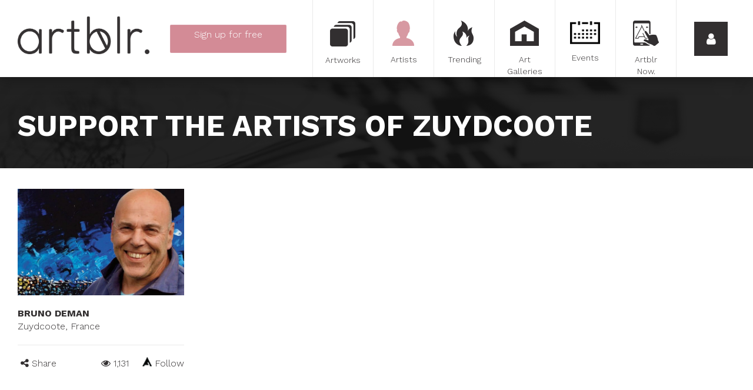

--- FILE ---
content_type: text/html; charset=utf-8
request_url: https://www.artblr.com/artists/zuydcoote
body_size: 113210
content:

<!DOCTYPE html>
<!--[if lt IE 7 ]><html class="ie6 ie"><![endif]-->
<!--[if IE 7 ]><html class="ie7 ie"><![endif]-->
<!--[if IE 8 ]><html class="ie8 ie"><![endif]-->
<!--[if IE 9 ]><html class="ie9 ie"><![endif]-->
<!--[if (gt IE 9)|!(IE)]><!-->
<html lang="en">
<!--<![endif]-->
<head>
    <meta charset="utf-8">
<meta http-equiv="x-ua-compatible" content="ie=edge">
<meta name="viewport" content="width=device-width, initial-scale=1">




<!-- description --> 
<meta name="description" content="Artblr. was created with the desire to give the opportunity to every artist to succeed in the world of art. It provides the tools to promote the artist's work with one single and easy to use platform.">

<!-- twitter --> 
<meta name="twitter:card" content="summary_large_image">
<meta name="twitter:site" content="@artblr_com">
<meta name="twitter:creator" content="@artblr_com">
<meta name="twitter:title" content="Artists from Zuydcoote, France | Artblr.">
<meta name="twitter:description" content="Artblr. was created with the desire to give the opportunity to every artist to succeed in the world of art. It provides the tools to promote the artist's work with one single and easy to use platform.">
<meta name="twitter:image" content="https://www.artblr.com/images/facebook_feed_en.jpg">
<meta name="twitter:image:width" content="526">
<meta name="twitter:image:height" content="275">

<!-- fb --> 
<meta property="fb:app_id" content="1563379350653257">

<!-- og --> 
<meta property="og:type" content="website">
<meta property="og:title" content="Artists from Zuydcoote, France | Artblr.">
<meta property="og:description" content="Artblr. was created with the desire to give the opportunity to every artist to succeed in the world of art. It provides the tools to promote the artist's work with one single and easy to use platform.">
<meta property="og:site_name" content="Artblr.">
<meta property="og:image" content="https://www.artblr.com/images/facebook_feed_en.jpg">
<meta property="og:url" content="https://www.artblr.com/artists/zuydcoote">
<meta property="og:locale" content="en_CA">
<meta property="og:locale:alternate" content="fr_CA">

<!-- description --> 
<meta property="description" content="Artblr. was created with the desire to give the opportunity to every artist to succeed in the world of art. It provides the tools to promote the artist's work with one single and easy to use platform.">

<meta name="classification" content="Art">
<meta name="google-signin-scope" content="profile email">
<meta name="google-signin-client_id" content="160242113209-r2std1o6a1ai44nqp9hkju20n47eqn1c.apps.googleusercontent.com">

<title>Artists from Zuydcoote, France | Artblr.</title>

<!-- Fonts -->
<link href='//fonts.googleapis.com/css?family=Work+Sans:300,500,700' rel='stylesheet' type='text/css'>

<link rel="shortcut icon" href="/favicon.ico?v1.60.0" type="image/x-icon">
<link rel="apple-touch-icon" href="/touch-icon-iphone.png?v1.60.0">
<link rel="apple-touch-icon-precomposed" href="/touch-icon-iphone.png?v1.60.0">



<link rel="stylesheet" href="//maxcdn.bootstrapcdn.com/bootstrap/3.3.5/css/bootstrap.min.css">
<link rel="stylesheet" type="text/css" href="/stylesheets/post-bootstrap.css">

<link rel="stylesheet" type="text/css" href="/scripts/prettyphoto/css/prettyPhoto.css">
<link rel="stylesheet" type="text/css" href="//cdnjs.cloudflare.com/ajax/libs/select2/4.0.1-rc.1/css/select2.min.css">
<link rel="stylesheet" type="text/css" href="/stylesheets/select2-bootstrap.min.css">
<link rel="stylesheet" type="text/css" href="https://ajax.googleapis.com/ajax/libs/jqueryui/1.10.3/themes/ui-lightness/jquery-ui.min.css">
<link rel="stylesheet" type="text/css" href="//maxcdn.bootstrapcdn.com/font-awesome/4.7.0/css/font-awesome.min.css" >
<link rel="stylesheet" type="text/css" href="/scripts/bower_components/magnifier/magnifier.css">
<link rel="stylesheet" type="text/css" href="/scripts/bower_components/eonasdan-bootstrap-datetimepicker/build/css/bootstrap-datetimepicker.min.css">
<link rel="stylesheet" type="text/css" href="/scripts/bower_components/Jcrop/css/Jcrop.min.css">
<link rel="stylesheet" type="text/css" href="/scripts/shadowbox/shadowbox.css">
<link rel="stylesheet" type="text/css" href="/scripts/dropzone/downloads/css/dropzone.css">
<link rel="stylesheet" type="text/css" href="/scripts/dropzone/downloads/css/basic.css">
<link rel="stylesheet" type="text/css" href="//cdn.jsdelivr.net/jquery.slick/1.6.0/slick.css">
<link rel="stylesheet" href="/scripts/photoswipe/photoswipe.css">
<link rel="stylesheet" href="/scripts/photoswipe/default-skin/default-skin.css">

<link rel="image_src" href="https://www.artblr.com/images/facebook_feed_en.jpg" />

<link rel="stylesheet" type="text/css" href="/stylesheets/global.css?v1.60.0">
    <link rel="stylesheet" type="text/css" href="/stylesheets/search.css?v1.60.0">
<link rel="stylesheet" type="text/css" href="/stylesheets/print.css?v1.60.0" media="print">

<!-- Load script in _footers.php unless it needs to be loaded first -->
<script src="/scripts/bower_components/jquery/dist/jquery.min.js"></script>
<script src="//maxcdn.bootstrapcdn.com/bootstrap/3.3.5/js/bootstrap.min.js"></script>
<script src="//cdnjs.cloudflare.com/ajax/libs/select2/4.0.1-rc.1/js/select2.min.js"></script>
<script src="/scripts/bower_components/blueimp-load-image/js/load-image.all.min.js" async></script>
<script src="/scripts/bower_components/Jcrop/js/Jcrop.js" async></script>
<script src="/scripts/dropzone/dropzone.js"></script>
<script src="/scripts/dropzone/downloads/distantia.albums.js"></script>
<script src="/scripts/bower_components/moment/min/moment.min.js"></script>
<script src="/scripts/bower_components/moment/locale/fr-ca.js"></script>
<script src="/scripts/bower_components/eonasdan-bootstrap-datetimepicker/build/js/bootstrap-datetimepicker.min.js"></script>
<script src="//cdn.jsdelivr.net/jquery.slick/1.6.0/slick.min.js"></script>
<script src="//unpkg.com/imagesloaded@4/imagesloaded.pkgd.min.js"></script>
<script src="//unpkg.com/masonry-layout@4/dist/masonry.pkgd.min.js"></script>
<script src="//apis.google.com/js/api:client.js"></script>

<!-- Google Places -->
<script src="//maps.googleapis.com/maps/api/js?language=en-US&key=AIzaSyAuR9fdkcyJyH9nYZ5M03aT-eI_IrDe_ck&libraries=places"></script>
<script src="/scripts/Distantia/list_autoComplete.js?v1.60.0"></script>
<script src="/scripts/Distantia/modal_autoComplete.js?v1.60.0"></script>
<script src="/scripts/Distantia/sub_autoComplete.js?v1.60.0"></script>
<!-- /Google Places -->

<script src="/scripts/functions.js?v1.60.0"></script>

<script src="/scripts/jquery.masonry.min.js"></script>
<script src="https://unpkg.com/imagesloaded@4/imagesloaded.pkgd.min.js"></script>

<script>
    var SITE_LANG = 'en';

            (function(i,s,o,g,r,a,m){i['GoogleAnalyticsObject']=r;i[r]=i[r]||function(){
            (i[r].q=i[r].q||[]).push(arguments)},i[r].l=1*new Date();a=s.createElement(o),
            m=s.getElementsByTagName(o)[0];a.async=1;a.src=g;m.parentNode.insertBefore(a,m)
            //})(window,document,'script','//www.google-analytics.com/analytics_debug.js','ga');
        })(window,document,'script','//www.google-analytics.com/analytics.js','ga');

        ga('create', 'UA-72224410-1', '');
        ga('send', 'pageview');
    </script>

<script data-ad-client="ca-pub-5187193937105263" async src="https://pagead2.googlesyndication.com/pagead/js/adsbygoogle.js"></script></head>
<body class="lang-fr" id="PageBody">
<!-- Google Tag Manager -->
<noscript><iframe src="//www.googletagmanager.com/ns.html?id=GTM-KPZPTZ"
				  height="0" width="0" style="display:none;visibility:hidden"></iframe></noscript>
<script>(function(w,d,s,l,i){w[l]=w[l]||[];w[l].push({'gtm.start':
		new Date().getTime(),event:'gtm.js'});var f=d.getElementsByTagName(s)[0],
		j=d.createElement(s),dl=l!='dataLayer'?'&l='+l:'';j.async=true;j.src=
		'//www.googletagmanager.com/gtm.js?id='+i+dl;f.parentNode.insertBefore(j,f);
	})(window,document,'script','dataLayer','GTM-KPZPTZ');</script>
<!-- End Google Tag Manager -->

<!-- GA Event tracking -->
<script>
    $(document).ready(function(){
        $('.show-signup').click(function(){
            ga('send', {
                hitType: 'event',
                eventCategory: 'Signup',
                eventAction: 'click',
                eventLabel: 'Menu button',
                nonInteraction: true
            });
        });
        $('.show-login').click(function(){
            ga('send', {
                hitType: 'event',
                eventCategory: 'Login',
                eventAction: 'click',
                eventLabel: 'Menu button',
                nonInteraction: true
            });
        });

        $('.login-button').click(function(){
            ga('send', {
                hitType: 'event',
                eventCategory: 'Login',
                eventAction: 'login',
                nonInteraction: true
            });
        });
    });

</script>
<!-- GA Event tracking -->

<div id="sidemenu">
    <div class="sidemenu_back">
        <span>
            <i class="fa fa-arrow-left"></i>
        </span>
    </div>

    <div class="sidemenu_close">
        <a class="sidemenu_close-button">
            <i class="fa fa-times"></i>
        </a>
    </div>
    <div class="sidemenu_lang">
        <a href="/artistes/zuydcoote?" class="sidemenu_close-button">
            <i>FR</i>
        </a>
    </div>

            <div class="cb"></div>

        <div class="prelogin" style="height: calc(100% - 332px);min-height:225px;">
            <button class="show-login button-arrow button-fat">
                Login            </button>
            <a href="/sign-up" class="btn show-signup button-arrow button-fat">
                Sign up <span class="free">for free</span>            </a>
        </div>

        <div class="sidemenu_login" style="display: none;height: calc(100% - 348px);min-height:500px;">
            <div class="social-signin | row">
                <div class="col-sm-12">
                    <button class="button-arrow connect-facebook" onclick="javascript: checkLoginState(this, 'login', '', 'en');">
                        <span>Log in with Facebook*</span>
                        <i class="fa fa-facebook-official"></i>
                    </button>
                                    </div>
                <div class="col-sm-12">
                    <div class="sidemenuCustomBtn">
                        <button id="customBtn" class="button-arrow connect-google customGPlusSignIn">
                            <span>Log in with Google*</span>
                            <i class="fa fa-google-plus-square"></i>
                        </button>
                    </div>
                                    </div>
				<div class="col-sm-12">
					<p></p>
				</div>
            </div>

            <form action="?task2=login" method="post">
                <input type="email" name="courriel" class="input-text" placeholder="Email">
                <input type="password" name="password" class="input-text" placeholder="Password">
                <br>
                <button type="submit" class="button-arrow login-button">
                    Login                </button>
                <a href="/forgot-password" class="forgotPassword">
                    Forgot your password?                </a>
                <script>
                    $(document).ready(function(){
                                            });
                </script>
            </form>
			<div class="cb"></div>

			<div class="signup" style="display: none;">
				Sign up <span class="free">for free</span>				<a href="/sign-up" class="btn button-arrow signup-button">
					Sign up now				</a>
			</div>
			<div class="cb"></div>
        </div>

        <script>
            $(document).ready(function(){
                var $sidemenu = $('#sidemenu');
                var $showLogin = $('.show-login');
                var $showSignup = $sidemenu.find('.show-signup');
                var $prelogin = $sidemenu.find('.prelogin');
                var $or = $sidemenu.find('.prelogin_or');
                var $sidemenuLogin = $sidemenu.find('.sidemenu_login');
                var $signup = $sidemenu.find('.signup');
                var $sidemenuBack = $sidemenu.find('.sidemenu_back');

                $showLogin.on('click', function() {
                    //$showLogin.css('display', 'none');
                    $showSignup.css('display', 'none');
                    $or.css('display', 'none');
                    $prelogin.css('display', 'none');

                    $sidemenuLogin.css('display', 'block');
                    $signup.css('display', 'block');

                    $sidemenuBack.css('display', 'block');

                    $(document).trigger('menuopening');
                });

                $sidemenuBack.on('click', function() {
                    $showLogin.css('display', 'block');
                    $showSignup.css('display', 'block');
                    $or.css('display', 'block');
                    $prelogin.css('display', 'block');

                    $sidemenuLogin.css('display', 'none');
                    $signup.css('display', 'none');

                    $sidemenuBack.css('display', 'none');
                });

                            });

        </script>
        <div class="cb"></div>
    <div class="clearfix">
                <div class="artblr-info">
            <a href="/cities">Artists in your city</a>
            <a href="/en/how-it-works">How it works</a>
            <a href="/blog">Blog</a>
			<a href="/en/faq">FAQ</a>
			<a href="/en/about">About</a>
			<a href="/en/download">Download our logo</a>
            <a href="/en/data-policy">TERMS AND CONDITIONS</a>
            <a href="/en/privacy-policy">Privacy policy</a>
            <a href="/contact-us.php">Contact</a>
        </div>

        <div class="sidemdenu_social">
            <a target="_blank" href="https://www.facebook.com/artblr-1475868372742373"><i class="fa fa-facebook"></i></a>
            <a target="_blank" href="https://twitter.com/artblr_com"><i class="fa fa-twitter"></i></a>
            <a target="_blank" href="https://www.instagram.com/artblr_com"><i class="fa fa-instagram"></i></a>
            <!--<a href=""><i class="fa fa-google-plus"></i></a>
            <a href=""><i class="fa fa-youtube"></i></a>
            <a href=""><i class="fa fa-tumblr"></i></a>
            <a href=""><i class="fa fa-pinterest"></i></a>-->
        </div>
        <div class="cb"></div>
    </div>
    <div class="cb"></div>
</div>

    <div id="fixed-menu" class=" fixed-menu-inside">
        <div id="desktop-logo" class="pull-left hidden-xs hidden-sm" style="width:254px;padding: 28px 0 0 30px;">
            <a href="/en"><img src="/images/logo_complet_black.png" alt="Artblr" class="fixed-menu_logo hidden-sm img-responsive">
            </a>
        </div>
                    <div class="singupBtn-container pull-left text-center hidden-xs hidden-sm">
                <a href="/sign-up" id="indexShowSignUp" class="btn signup-menu button-arrow pink-button">
                    <span>Sign up <span class="free">for free</span></span>
                    <br>
                    <span class="accountTypes">Artist | Private Seller | Art Gallery</span>
                </a>
            </div>
                        <div id="desktop-menu" class="pull-right hidden-xs hidden-sm">
            <div class="fixed-menu_button col-sm-1">
                <a href="/artwork?rand=1098"
                                    >
                    <div class="button-icon button-moreArtworks" ></div>
                    <span>Artworks</span>
                </a>
            </div>
            <div class="fixed-menu_button col-sm-1">
                <a href="/artist?rand=755"
                    class="active"                >
                    <div class="button-icon button-moreArtists"></div>
                    <span>Artists</span>
                </a>
            </div>
            <div class="fixed-menu_button col-sm-1">
                <a href="/trending" class="">
                    <div class="button-icon button-moreTrendings"></div>
                    <span>Trending</span>
                </a>
            </div>
            <div class="fixed-menu_button col-sm-1">
                <a href="/art-gallery?rand=430"
                                    >
                    <div class="button-icon button-moreGalleries"></div>
                    <span>Art Galleries</span>
                </a>
            </div>
            <div class="fixed-menu_button col-sm-1">
                <a href="/art-event?rand=437"
                                    >
                    <div class="button-icon button-moreExpositions"></div>
                    <span>Events</span>
                </a>
            </div>
            <div class="fixed-menu_button col-sm-1">
                <a href="/artblr-now">
                    <div class="button-icon button-artblrShuffle"></div>
                    <span>Artblr Now.</span>
                </a>
            </div>
            <div class="fixed-menu_button fixed-menu_show-sidemenu col-sm-1">
                <a class="fixed-menu_show-sidemenu-button show-login">
                    <i class="fa fa-user"></i>
                </a>
            </div>
        </div>
        <div id="mobile-menu" class="visible-xs visible-sm">
            <div class="pull-left">
                <div class="fixed-menu_button fixed-menu_show-sidemenu center-block">
                    <a id="quickLinksToggler" class="">
                        <i class="fa fa-bars pull-left"></i>
                    </a>
                </div>
            </div>

            <div class="mobile-logo-wrapper">
                <a href="/en" class="mobile-logo"></a>
            </div>

            <div class="pull-right">
                <div class="fixed-menu_button fixed-menu_show-sidemenu center-block">
                    <a href="javascript:void(0);" class="fixed-menu_show-sidemenu-button sidemenu_open-button">
                        <i class="fa fa-user pull-right"></i>
                    </a>
                </div>
            </div>
        </div>
        <div class="cb"></div>
    </div>

<div id="quickLinks-menu" style="margin-top: 131px; height: auto; background: #FFFFFF; position: relative;" class="hidden-md hidden-lg hidden-xl">
    <div class="col-xs-12 col-sm-12">
                    <a href="/sign-up" id="indexShowSignUp" class="quickLinks-menu-links pink-btn">
                <div class="icon_quicklinks icon_quicklinks_artists"></div>
                Sign up <span class="free">for free</span>            </a>
                    <a href="/artwork?locality=zuydcoote" class="quickLinks-menu-links">
            <div class="icon_quicklinks icon_quicklinks_artworks"></div>
            Artworks        </a>
        <a href="/artist?locality=zuydcoote" class="quickLinks-menu-links">
            <div class="icon_quicklinks icon_quicklinks_artists"></div>
            Artists        </a>
        <a href="/trending?locality=zuydcoote" class="quickLinks-menu-links">
            <div class="icon_quicklinks icon_quicklinks_trending"></div>
            Trending        </a>
        <a href="/art-gallery?locality=zuydcoote" class="quickLinks-menu-links">
            <div class="icon_quicklinks icon_quicklinks_galleries"></div>
            Art Galleries        </a>
        <a href="/art-event?locality=zuydcoote" class="quickLinks-menu-links">
            <div class="icon_quicklinks icon_quicklinks_events"></div>
            Events        </a>
        <a href="/artblr-now" class="quickLinks-menu-links">
            <div class="icon_quicklinks icon_quicklinks_artblrnow"></div>
            Artblr Now.        </a>
        <div class="cb"></div>
    </div>
    <div class="cb"></div>
</div>

            <div class="filter-search | container-fluid">
                <div class="col-xs-12">
                    <div class="search-wrapper">
                        <div class="search-fields | row col-md-12">
                            <h1>
                                Support the artists of zuydcoote                            </h1>
                        </div>
                    </div>
                </div>
            </div>
            
    <div
        id="main-content" style="padding-top: 0px; "
            >
                    <div class="container-fluid">
                <div class="col-xs-12">
                    <div id="main-content-wrapper">
                        <div id="other-features" class="art-listing container-fluid">
    <div id="listing-wrapper" class="row row-centered">
                    <div
                class="listing-item listing-clear col-xs-12 col-sm-6 col-md-4 col-lg-3"
                data-page="1"
                id="artwork_19232"
            >
                <div class="listing-item-container">
                    <div class="art-wrapper disable-right">
                                                    <a href="/brunodeman/en" class="item-hover ">
                                
                                <div class="item-hover-content">
                                    <p>Check it out</p>
                                </div>
                            </a>
                        
                        <div style="position: relative;">
                                                                                                                            <img src="/slir/w593h379-c593x379/upload/artists/19232/19232_profil.jpg?1605168037" class="art" alt="Bruno Deman">
                                
                                                    </div>
                    </div>

                    <div class="artist-name">
                        <a href="https://www.artblr.com/brunodeman/en"><strong>Bruno Deman</strong></a>
                    </div>
                                                                        <div class="artist-location">Zuydcoote, France</div>
                        
                    

                    <div class="art-info">
                                                    
                            <div class="left artwork-share">
                                <i class="fa fa-share-alt"></i> Share                                <div class="share-wrap">
                                    <div class="col-xs-4 col-sm-2">
                                        <img
                                            class="share artwork-share-facebook"
                                            src="/images/fbIcon.png"
                                            data-link="https://www.artblr.com/brunodeman/en"
                                            alt="Share on Facebook"
                                        >
                                    </div>
                                    <div class="col-xs-4 col-sm-2">
                                        <img
                                            class="share artwork-share-twitter"
                                            src="/images/twIcon.png"
                                            data-url="https://www.artblr.com/brunodeman/en"
                                            data-via="artblr_com"
                                            alt="Share on Twitter"
                                        >
                                    </div>
                                    <div class="col-xs-4 col-sm-2">
                                        <img
                                            class="share artwork-share-pinterest"
                                            src="/images/prIcon.png"
                                            data-href="https://www.artblr.com/brunodeman/en"
                                            data-image="https://www.artblr.com/upload/artists/19232/19232_profil.jpg?1605168037"
                                            data-description="Homme libre, toujours tu chériras la mer ! (Charles Baudelaire)

Je suis un cherchant depuis toujours, j’observe, j’analyse, j’essaie de comprendre et je trace mon propre chemin vers le bonheur.
Comme tout créatif, j’ai besoin autant des autres que de la solitude pour pouvoir m’imprégner et parcourir mon propre voyage intérieur.

J’ai beau regarder la mer, cette chose essentielle pour moi, je lui trouverai toujours mille bleus, mille histoires de marins, d’oiseaux et de vagues qui viennent mourir sur l’estran comme pour mieux renaître un peu plus loin.

Le travail d’un peintre est de proposer des voyages à travers ses réalisations, comme autant de portes ouvertes vers l’imaginaire et des rêves éveillés.

J’ai définitivement choisi de travailler la couleur, car je préfère la vie à la mélancolie. Même si le noir et le blanc sont chargés d’émotion et d’expression, la COULEUR INDENIABLEMENT ENGENDRE LA JOIE."
                                            alt="Share on Pinterest"
                                        >
                                    </div>

                                    <div class="col-xs-4 col-sm-2">
                                        <img
                                            class="share artwork-share-tumblr"
                                            src="/images/tbIcon.png"
                                            data-href="https://www.artblr.com/brunodeman/en"
                                            alt="Share on Tumblr"
                                        >
                                    </div>
                                    <div class="col-xs-4 col-sm-2">
                                        <a class="share artwork-share-mail" href="mailto:?subject%3DBruno%20Deman%20%C2%B7%20Zuydcoote%2C%20France%26body%3Dhttps%3A%2F%2Fwww.artblr.com%2Fbrunodeman%2Fen">
                                            <img src="/images/mailIcon.png" alt="Send by email">
                                        </a>
                                    </div>
                                </div>
                            </div>
                        
                        <div class="right">

                            

                                                                <!--<div class="trending-view-icon"></div>
                                    <span></span>-->
                                    <span> <i class="fa fa-eye"></i> 1,131</span>
                                
                                <span
                                    class="followBtn "
                                    data-artistsid="19232"
                                >
                                    <span class="follow-icon"></span>
                                    Follow                                </span>
                                                    </div>
                    </div>
                </div>
            </div>

                    <script type="text/javascript">
            $(document).ready(function(){
                $.ajax({
                    url: '/ajax/addViewPoints.php',
                    data:  {
                        ressourceViews: '{"19232":{"id":19232,"artistId":19232}}',
                        type: 'artist'
                    },
                    type: 'POST',
                    success: function (data){
                    }
                });
            });
            $('.downloadCertificate').click(generateCertificate);
            function generateCertificate(e) {
                var artworkId = $(e.currentTarget).data('artworkid');
                $.ajax({
                    url: "/ajax/generateCertificate.php",
                    data: {
                        lang:'en',
                        artworkId: artworkId,
                        artistId: '0'
                    },
                    type: "POST",
                    success: function (data){
                        window.open(data);
                    }
                });
            }
        </script>
                    </div>
    </div>

<div class="modal fade" id="modal_viewArtwork" role="dialog" tabindex="-1">
    <div class="modal-dialog" role="document">
        <div class="modal-content"></div>
    </div>
</div>
<script>
$(function() {

    $(this).on('click', '.openArtwork', function() {
        openArtwork($(this).find('.artworkId').val());
    });

    $(this).on('click', '.listing-item .comments-btn', function() {
        openArtwork($(this).data('artworkid'), true);
    });

    function openArtwork(artworkId, gotoComment) {
        gotoComment = gotoComment || false;

        $.ajax({
            url: '/ajax/ajax_popupArtwork.php',
            data: {
                artworkId: artworkId,
                lang: 'en'
            },
            type: 'POST',
            success: function(data) {
                if(window.location.hash !== '#popup') {
                    window.history.pushState("", "", "#popup");
                }

                var $modal_viewArtwork = $('#modal_viewArtwork');

                $modal_viewArtwork.modal('show');

                $modal_viewArtwork.find('.modal-content').html(data);

                $modal_viewArtwork.on('shown.bs.modal', function () {
                    var $slick_cover = $modal_viewArtwork.find('.artworks_cover');
                    SlickZoom({
                        selector: $slick_cover,
                        item: '.cover_artwork',
                        getHref: true,
                        slickOption: {
                            slidesToShow: 1,
                            slidesToScroll: 1,
                            arrows: false,
                            fade: true,
                            asNavFor: '.artworks_thumb'
                        }
                    });

                    var $slick_thumb = $modal_viewArtwork.find('.artworks_thumb');
                    $slick_thumb.slick({
                        slidesToShow: 5,
                        slidesToScroll: 1,
                        centerMode: true,
                        arrow: false,
                        asNavFor: '.artworks_cover',
                        focusOnSelect: true
                    });

                    $modal_viewArtwork.find('.comments-btn').on('click', function() {
                        scrollToComment();
                    });

                    if(gotoComment === true) {
                        scrollToComment();
                    }

                    $modal_viewArtwork.find('#sendComment').on('click', commentSection.sendComment);
                    commentSection.attachEvent($modal_viewArtwork);
                    (adsbygoogle = window.adsbygoogle || []).push({});
                });

                $modal_viewArtwork.on('hide.bs.modal', function () {
                    if($('body').hasClass('photoswipe-opened')) {
                        return false;
                    }

                    $modal_viewArtwork.unbind();
                });

                ga('send', 'pageview', $modal_viewArtwork.find('.data input[name="gaLink"]').val());

                window.addEventListener('hashchange', backButton);

                function scrollToComment() {
                    $modal_viewArtwork.animate({
                        scrollTop: $modal_viewArtwork.find(".comment-section").position().top
                    }, 2000);
                }
            },
            error: function (jqXHR, textStatus, errorThrown) {
                ajaxError(jqXHR, textStatus, errorThrown);
            }
        });
    }});

function backButton() {
    $('.modal').modal('hide');
    window.removeEventListener('hashchange', backButton);
}
</script><div class="modal fade" id="modal_viewGallery" role="dialog" tabindex="-1">
    <div class="modal-dialog" role="document">
        <div class="modal-content">
            <div id="modalWrap">
                <div
                    class="gallery-wrap"
                    data-artistid=""
                    data-galleryid=""
                    style="width: 100%; height: 100%; overflow-y: auto;"
                    role="document"
                >
                    <div class="modal-content">
                        <div class="modal-header">
                            <div class="row" style="margin-bottom: 10px;">
                                <div class="col-xs-10">
                                    <h2 class="modal-title text-left pull-left" data-var="name" style="padding-left: 0;"></h2>
                                </div>
                                <div class="col-xs-2">
                                    <div class="square_button" data-dismiss="modal">
                                        <i class="fa fa-times"></i>
                                    </div>
                                </div>
                            </div>
                            <div class="cb"></div>
                            <div class="row row-eq-height">
                                <div class="col-sm-9 col-xs-12">
                                    <hr>
									<div class="positionBottomModalShareGallery">
										<div class="pull-left">
											<img style="margin-right: 6px;" src="/images/viewIcon.png" alt="Number of views">
                                            <span id="total-views" data-var="pageViews" style="margin-right: 20px;"></span>

																					</div>
										<div class="pull-right">
											<div class="artwork-share share-left">
                                                <i class="fa fa-share-alt"></i>
                                                Share												<div class="share-wrap share-pop" id="share-wrap-pop"></div>
											</div>
										</div>
										<div class="pull-right" style="margin-right:10px">
											<span id="gallery-like" class="gallery-like like-text" ></span>
										</div>
									</div>
                                </div>
                                <div class="col-sm-3 hidden-xs">
                                    <img class="img-responsive visible-lg visible-md" src="" alt="Gallery" data-src="coverImage">
                                </div>
                            </div>
                            <div class="cb"></div>
                        </div>
                        <div class="modal-body">
                            <div class="row">
                                <div class="col-sm-7 gallery-label-wrap-parent">
									<!-- Artist's social -->
									<div id="artist-socials" class="pull-left">
										<span id="artist-facebook"></span>
										<span id="artist-twitter"></span>
										<span id="artist-instagram"></span>
									</div>
									<div class="cb"></div>
                                    <h2 id="titleDesc">DESCRIPTION</h2>
                                    <p data-var="description"></p>

                                    <h2 id="titleAddress">Contact infos</h2>
                                    <p data-var="fullAddress"></p>
									<p data-var="telephone"></p><br>

									<h2 id="titleRepresented">Represented artists</h2>
									<div id="representedArtistList"></div>

                                </div>
                                <div class="col-sm-5" style="position: relative;">
                                    <a class="sendMessage" data-galleryId="">
                                        <button class="button-arrow pink-border">Send message</button>
                                    </a>

                                    <a target="_blank" data-href="website">
                                        <button class="button-arrow pink-border">Website</button>
                                    </a>

                                    <a target="_blank" data-href="video">
                                        <button class="button-arrow pink-border">Video</button>
                                    </a>

                                    <a target="_blank" data-href="pdfFile">
                                        <button class="button-arrow pink-border">PDF file</button>
                                    </a>

									<div id="viewGallery__map" style="height: 300px;"></div>

                                    <div id="gallerySliderWrapper"></div>

                                    <ul id="pagerGallery" class="pager">
                                        <li>
                                            <a href="#"><span><img data-src="coverImage" alt="Gallery" width="32" height="32"></span></a>
                                        </li>
                                    </ul>
                                    <a href="javascript:void(0);" class="secondaryPrev slider-nav" style="display: block; position: absolute; top: 0px;"><i class="fa fa-chevron-left"></i></a>
                                    <a href="javascript:void(0);" class="secondaryNext slider-nav" style="display: block; position: absolute; top: 0px; right: 0px;"><i class="fa fa-chevron-right"></i></a>
                                </div>
                            </div>
                            <div class="cb"></div>
                        </div>
                    </div>
                </div>
            </div>
        </div>
    </div>
</div>
<script>
    $(function() {

    });

    function backButton() {
        $('.modal').modal('hide');
        window.removeEventListener('hashchange', backButton);
    }

</script><div class="modal fade" id="modal_viewEvent" role="dialog" tabindex="-1">
    <div class="modal-dialog" role="document">
        <div class="modal-content">
            <div class="modal-overlay"><div>Loading ...</div></div>
            <div id="modalWrap">
                <div
                    class="event-wrap"
                    data-artistid=""
                    data-eventid=""
                    style="width: 100%; height: 100%; overflow-y: auto;"
                    role="document"
                >
                    <div class="modal-content">
                        <div class="modal-header">
                            <div class="row" style="margin-bottom: 10px;">
                                <div class="col-xs-10">
                                    <h2 class="modal-title text-left pull-left" data-var="name" style="padding-left: 0;"></h2>
                                </div>
                                <div class="col-xs-2">
                                    <div class="square_button" data-dismiss="modal">
                                        <i class="fa fa-times"></i>
                                    </div>
                                </div>
                            </div>
                            <div class="cb"></div>
                            <div class="row row-eq-height">
                                <div class="col-md-10 col-xs-12">
                                    <p class="artwork-name">
                                        <a data-var="fullName" data-href="artistUrl"></a>
                                    </p>
                                    <p class="artwork-city" data-var="artistAddress"></p>
                                    <div class="cb"></div>
                                    <hr>
									<div class="positionBottomModalShare">
										<div class="pull-left">
											<img style="margin-right: 6px;" src="/images/viewIcon.png" alt="Number of views">
                                            <span id="total-views" data-var="pageViews" style="margin-right: 20px;"></span>

																					</div>
										<div class="pull-right">
											<div class="artwork-share share-left">
                                                <i class="fa fa-share-alt"></i>
                                                <span>Share</span>
												<div class="share-wrap share-pop" id="share-wrap-popEvent"></div>
											</div>
										</div>
										<div class="pull-right" style="margin-right:10px">
											<span id="event-like" class="event-like like-text" >

											</span>
										</div>
									</div>
                                </div>
                                <div class="col-md-2 hidden-xs">
                                    <img class="img-responsive visible-lg visible-md" data-src="profileImage" alt="Event">
                                </div>
                            </div>
                            <div class="cb"></div>
                        </div>

                        <div class="modal-body">
                            <div class="row">
                                <div class="col-sm-7 event-label-wrap-parent">
                                    <h2>ABOUT</h2>
                                    <div class="artwork-label-wrap no-border">
                                        <p class="artwork-label">TYPE OF EVENT</p>
                                        <p class="artwork-label-data" data-var="eventType"></p>
                                    </div>
                                    <div class="cb"></div>

                                    <div class="artwork-label-wrap">
                                        <p class="artwork-label">WHERE</p>
                                        <p class="artwork-label-data" data-var="eventAddress"></p>
                                    </div>
                                    <div class="cb"></div>

                                    <div class="artwork-label-wrap">
                                        <p class="artwork-label">DATE</p>
                                        <div>
                                            <p class="artwork-label-data pull-right" data-var="dateTimeEnd"></p>
                                            <p class="pull-right" id="hideDateEnd" style="margin: 0px 5px;"> - </p>
                                            <p class="artwork-label-data pull-right" data-var="dateTimeStart"></p>
                                            <div class="cb"></div>
                                        </div>
                                    </div>
                                    <div class="cb"></div>

                                    <h2 id="titleDesc">DESCRIPTION</h2>
                                    <p data-var="description"></p><br>
									<div id="viewEvent__map" style="height: 300px;"></div>
									<br class="visible-xs">
                                </div>
                                <div class="col-sm-5" style="position: relative;">
                                    <a target="_blank" data-href="website">
                                        <button class="button-arrow pink-border">Website</button>
                                    </a>

                                    <a target="_blank" data-href="video">
                                        <button class="button-arrow pink-border">Video</button>
                                    </a>

                                    <a target="_blank" data-href="pdfFile">
                                        <button class="button-arrow pink-border">PDF file</button>
                                    </a>

                                    <div id="eventSliderWrapper"></div>

                                    <ul id="pagerEvent" class="pager">
                                    </ul>
                                    <a href="javascript:void(0);" class="secondaryPrev slider-nav" style="display: block; position: absolute; top: 0px;"><i class="fa fa-chevron-left"></i></a>
                                    <a href="javascript:void(0);" class="secondaryNext slider-nav" style="display: block; position: absolute; top: 0px; right: 0px;"><i class="fa fa-chevron-right"></i></a>
                                </div>
                            </div>
                            <div class="cb"></div>
                        </div>
                    </div>
                </div>
            </div>
        </div>
    </div>
</div>
<script>
    $(function() {
        $(this).on('click', '.openEvent', function(){
            var $this = $(this);
            var artistId = $this.find('.artistId').val();
            var eventId = $this.find('.eventId').val();

            var modal = document.getElementById('modal_viewEvent');
            var data_vars = modal.querySelectorAll('[data-var]');
            var data_srcs = modal.querySelectorAll('[data-src]');
            var website = modal.querySelector('[data-href="website"]');
            var video = modal.querySelector('[data-href="video"]');
            var artistUrl = modal.querySelector('[data-href="artistUrl"]');
            var pdfFile = modal.querySelector('[data-href="pdfFile"]');
            var dateTimeEnd = modal.querySelector('[data-var="dateTimeEnd"]');
            var hideDateEnd = modal.querySelector('[id="hideDateEnd"]');
			var titleDesc = modal.querySelector('[id="titleDesc"]');

			var likeButton = modal.querySelector('[id="event-like"]');

            $.ajax({
                url: '/ajax/fetchEvent.php?lang=en',
                data: {
                    artistId: artistId,
                    eventId: eventId,
                    lang: 'en'
                },
                type: 'POST',
                success: function (data) {
                    data = JSON.parse(data);

                    ga('send', 'pageview', data['galink']);

                    var artworkSlides = '<div style="background-image: url(' + data['coverImage'] + ');"></div>';
                    var artworkThumbSlides = '<li><a href="#"><span><img src="' + data['coverImage'] + '" width="32" height="32"></span></a></li>';

                    if(data['picsPath']){
                        $.each(data['picsPath'], function( indexPath, valuePath ) {
                            artworkSlides = artworkSlides + '<div style="background-image: url(' + valuePath + ');"></div>';
                            artworkThumbSlides = artworkThumbSlides + '<li><a href="#"><span><img src="'+valuePath+'" width="32" height="32"></span></a></li>';
                        });
                    }

                    $('#secondarySliderEvent').html(artworkSlides);

                    $('#pagerEvent').html(artworkThumbSlides);
                    setTimeout(function(){
                        initArtworkImgSlider($('#secondarySliderEvent'), true);
                    },300);

					//var hasLiked = data["hasLiked"];

					likeButton.setAttribute('data-artistid',data['artistsId']);
					likeButton.setAttribute('data-eventsid',data['id']);
//					$('#event-like').html('<i class="fa fa-heart '+hasLiked+'"></i> <span>//</span>');


                    // Inject information in data_var
                    for(var i = 0; i < data_vars.length; i ++) {
                        data_vars[i].innerHTML = data[data_vars[i].dataset.var];
                    }

                    // Inject information in data_src
                    for(var i = 0; i < data_srcs.length; i ++) {
                        var image = data[data_srcs[i].dataset.src];
                        data_srcs[i].setAttribute('src', image);
                    }

                    // Specific variables
                    video.setAttribute('href', data['video']);
                    website.setAttribute('href', data['websiteUrl']);
                    artistUrl.setAttribute('href', data['artistUrl']);
                    pdfFile.setAttribute('href', data['pdfFile']);


                    if(data['website'] == '') website.style.display = 'none';
                    if(data['video'] == '' || data['video'] == 'http://') video.style.display = 'none';
                    if(data['hideEndDate'] == true) hideDateEnd.style.display = 'none';
                    if(data['hideEndDate'] == true) dateTimeEnd.style.display = 'none';
					if(data['description'] == '') titleDesc.style.display = 'none';
					if(data['pdfFile'] == '') pdfFile.style.display = 'none';


                    // Custom Socials
                    var socials =
                        '<div class="col-xs-4 col-sm-2"> \
                            <img class="share artwork-share-facebook" src="/images/fbIcon.png" \
                            data-artistid="' + artistId + '" \
                            data-artworkid="' + eventId + '" \
                            data-link="' + data['link'] + '" \
                            alt="Share on Facebook" \
                            > \
                        </div> \
                        <div class="col-xs-4 col-sm-2"> \
                            <img class="share artwork-share-twitter" src="/images/twIcon.png" \
                            data-url="' + data['link'] + '" \
                            data-via="artblr_com" \
                            alt="Share on Twitter" \
                            > \
                        </div> \
                        <div class="col-xs-4 col-sm-2"> \
                            <img class="share artwork-share-pinterest" src="/images/prIcon.png" data-href="' + data['link'] + '" alt="Share on Pinterest"> \
                        </div> \
                        <div class="col-xs-4 col-sm-2"> \
                            <img class="share artwork-share-tumblr" src="/images/tbIcon.png" data-href="' + data['link'] + '" alt="Share on Tumblr"> \
                        </div> \
                        <div class="col-xs-4 col-sm-2"> \
                            <a class="share artwork-share-mail" href="mailto:?subject=' + data['name'] + '&body=' + data['link'] + '"> \
                                <img src="/images/mailIcon.png" alt="Send by email"> \
                            </a> \
                        </div>';

                    $('#share-wrap-popEvent').html(socials);

                    // Remove the overlay
                    document.querySelector('.modal-overlay').style.display = 'none';

                    setTimeout(function(){
                        initMap(data['lat'], data['lng'], 'viewEvent__map');
                    }, 300);

                    window.addEventListener('hashchange', backButton);

                    if(window.location.hash != '#popup') window.history.pushState("", "", "#popup");
                    $('#modal_viewEvent').modal('show');
                },
                error: function (jqXHR, textStatus, errorThrown) {
                    ajaxError(jqXHR, textStatus, errorThrown);
                }
            });

            // reset the modal
            document.querySelector('.modal-overlay').style.display = 'block';
            for(var i = 0; i < data_vars.length; i ++) data_vars[i].innerHTML = '';
            for(var i = 0; i < data_srcs.length; i ++) data_srcs[i].removeAttribute('src');
            website.removeAttribute('href');
            video.removeAttribute('href');
            artistUrl.removeAttribute('href');
            pdfFile.removeAttribute('href');

			dateTimeEnd.style.display = 'block';
			hideDateEnd.style.display = 'block';
			video.style.display = 'block';
            website.style.display = 'block';
			pdfFile.style.display = 'block';

            modal.querySelector('#eventSliderWrapper').innerHTML = 
                '<div id="secondarySliderEvent" class="popupSecondarySlider" style="position: relative;"></div>';
        });
    });

    function backButton() {
        $('.modal').modal('hide');
        window.removeEventListener('hashchange', backButton);
    }

</script><div class="modal fade" id="modal_login_warning" role="dialog" tabindex="-1">
    <div class="modal-dialog" role="document">
        <div class="modal-content">
            <div class="modal-header header-table">
                <div>
                    <h2 class="modal-title text-left pull-left">
                        You must register or login                    </h2>
                </div>
                <div>
                    <div class="square_button modal-close-button-warning">
                        <i class="fa fa-times"></i>
                    </div>
                </div>
            </div>
            <div class="modal-body">
                <p style="margin-bottom: 30px; font-size: 18px;">
                    You must be logged in to follow. Please register or login to continue.                </p>

                <div class="row">
                    <div class="col-sm-6">
                        <button class="loginWarning_show-login button-arrow pink-border" data-dismiss="modal">
                            Login                        </button>
                    </div>
                    <div class="col-sm-6">
                        <button class="loginWarning_show-signup button-arrow pink-border" data-dismiss="modal">
                            Sign Up for Free                        </button>
                    </div>

                    <script>
                        $('.loginWarning_show-login').on('click', function() {
                            $('.artblrNow_hamburger').click();
                            $('.fixed-menu_show-sidemenu-button').click();
                            $('.prelogin').find('.show-login').click();
                        });

                        $('.loginWarning_show-signup').on('click', function() {
                            $('.prelogin').find('.show-signup').click();
                        });
                    </script>
                </div>
            </div>
        </div>
    </div>
</div>
<script>
$(function() {
    // LIKE
    $(this).on('click', '.artwork-like, .event-like, .gallery-like', function(){
        var $this = $(this);

        $.post( '/ajax/addLikePoints.php?lang=en', {
            artistId: $this.data('artistid'),
            artworkId: $this.data('artworkid'),
            eventsId: $this.data('eventsid'),
            galleryId: $this.data('galleryid'),
            page: $this.closest('[data-page]').data('page')
        }).done(function(data) {
            if(['E002', 'E003'].indexOf(data.error) != -1) {
                $('#modal_login_warning').modal('show');
                $('.modal-close-button-warning').click(function(){
                    $('#modal_login_warning').modal('hide');
                });
            } else if(data.error) {
                console.log(data.error);
            } else if(data.success == true) {
				/*if($this.hasClass("like-text")){
					$('#total-likes').html(data.totalLikes);
					$this.html(
						'<i class="fa fa-heart ' + (data.status === false? 'un': '') + 'liked"></i> ' +
						'<span>*//*</span>'
					);
				} else {
					$this.html(
						'<i class="fa fa-heart ' + (data.status === false? 'un': '') + 'liked"></i> ' +
						(data.totalLikes != false? data.totalLikes: '')
					);
				}*/
            }
        });
    });

    // FOLLOW ARTIST
    $(this).on('click', '.followBtn', function(){
        var $this = $(this);

        $.post( '/ajax/ajax_followArtist.php?lang=en', {
            artistsId: $this.data('artistsid'),
            page: $this.closest('[data-page]').data('page')
        }).done(function( data ) {
            if(['E002', 'E003'].indexOf(data.error) != -1) {
                $('#modal_login_warning').modal('show');
                $('.modal-close-button-warning').click(function(){
                    $('#modal_login_warning').modal('hide');
                });
            } else if(!data.error) {
                if(data.following == true) $this.addClass('active');
                else $this.removeClass('active');
            }
        });
    });
});
</script>
<!-- GA Event tracking -->
<script>
    $(document).ready(function(){

        $('.loginWarning_show-signup').click(function(){
            ga('send', {
                hitType: 'event',
                eventCategory: 'Signup',
                eventAction: 'click',
                eventLabel: 'Signup warning',
                nonInteraction: true
            });
        });

        $('.loginWarning_show-login').click(function(){
            ga('send', {
                hitType: 'event',
                eventCategory: 'Login',
                eventAction: 'click',
                eventLabel: 'Login warning',
                nonInteraction: true
            });
        });
    });

</script>
<!-- GA Event tracking --><div class="modal fade" id="modal_sendMessage" role="dialog" tabindex="-1">
    <div class="modal-dialog" role="document">
        <div class="modal-content">
            <div class="modal-header header-table">
                <div>
                    <h2 class="modal-title text-left pull-left">
                        Message | Make an offer                    </h2>
                </div>
                <div>
                    <div class="square_button modal-close-button">
                        <i class="fa fa-times"></i>
                    </div>
                </div>
            </div>
            <div id="modal-body">
                <div style="padding: 10px;">
                    <form action="?" method="post" id="contact-form" class="formContact">
                        <div class="row">
                                                            <div class="col-md-6 col-xs-12">
                                    <input type="text" name="firstName" class="form-control" value="" id="contact-form-firstName" required placeholder="First name">
                                                                        <span class="firstName_error | fieldError"></span>
                                </div>
                                <div class="col-md-6 col-xs-12">
                                    <input type="text" name="lastName" class="form-control" value="" id="contact-form-lastName" required placeholder="Last name">
                                                                        <span class="lastName_error | fieldError"></span>
                                </div>
                            
                                                            <div class="col-md-12 col-xs-12">
                                    <input type="email" name="email" class="form-control" value="" id="contact-form-email" required placeholder="Email">
                                                                        <span class="email_error | fieldError"></span>
                                </div>
                            
                            <div class="col-xs-12">
                                <textarea name="content" class="form-control" id="contact-form-content" style="height: 150px;" required placeholder="Message"></textarea>
                                                                <span class="content_error | fieldError"></span>
                            </div>
                                                            <div class="col-xs-12">
                                    
            <script src="https://www.google.com/recaptcha/api.js?hl=en"></script>
            <div class="g-recaptcha" data-sitekey="6LfeRBcTAAAAAH2Y2r8dX2kL57LDvZKct6kkz7Vm"></div>
                                            <span class="recaptcha_error | fieldError"></span>
                                </div>
                                                        <div class="col-xs-12">
                                <button class="btn default2-btn default2-btn-contact">
                                    Send <span class="icon-plus"></span>
                                </button>
                            </div>
                        </div>
                    </form>

                    <div class="contact-form_success" style="display: none; padding: 20px;">
                        Thank you, your message has been sent to the member.                    </div>
                </div>
            </div>
        </div>
    </div>
</div>
<script>
    var artistId;
    var galleryId;

    $(function() {
        $('body').on('click', '.sendMessage', function() {
            var $sendMessage = $('.sendMessage');
            artistId = $sendMessage.data('artistid');
            galleryId = $sendMessage.data('galleryid');
            $('#contact-form').css('display', 'block');
            $('.contact-form_success').css('display', 'none');
            $('#modal_sendMessage').modal('show');
        });

        $('.modal-close-button').click(function() {
            $('#modal_sendMessage').modal('hide');
        });

        $('#contact-form').on('submit', function(e) {
            e.preventDefault();

            var data = $(this).serialize();
            if(artistId) data += "&artistId=" + encodeURIComponent(artistId);
            else if(galleryId) data += "&galleryId=" + encodeURIComponent(galleryId);

            $.ajax({
                url: '/ajax/ajax_sendMessage.php?lang=en',
                data: data,
                type: 'POST',
                success: function (data) {
                    $('.fieldError', '#contact-form').html('');
                    grecaptcha.reset();

                    if(data.error == 'E002') {
                        $.each(data.validator, function(key, value) {
                            $('.' + key + '_error').html('* ' + value);
                        });
                    } else if(!data.error && data.success) {
                        $('#contact-form').css('display', 'none');
                        $('.contact-form_success').css('display', 'block');
                    }
                },
                error: function (jqXHR, textStatus, errorThrown) {
                    ajaxError(jqXHR, textStatus, errorThrown);
                }
            });
        });
    });

</script>                    </div>
                </div>
            </div>
            </div>

    <div id="footer-container">
        <div id="footer" class="container">
            <a href="/en"><img src="/images/logo_complet_white.png" alt="Artblr" class="footer_logo"></a>

            <div class="row" style="margin-bottom: 25px">
                <div class="col-md-6 col-xs-12">
                    <div class="row">
                        <div class="footer_popularCat | col-sm-7 col-xs-12">
                            <div class="footer_title">POPULAR CATEGORIES</div>

                            <div class="row">
                                <div class="footer_cols col-sm-6 col-xs-6">
                                    <a href="/artwork?category=1" class="footer_simple-link">
                                        <span class="icon_cat icon_painting"></span>
                                        Painting                                    </a>
                                </div>
                                <div class="footer_cols col-sm-6 col-xs-6">
                                    <a href="/artwork?category=5" class="footer_simple-link">
                                        <span class="icon_cat icon_photography"></span>
                                        Photography                                    </a>
                                </div>
                                <div class="footer_cols col-sm-6 col-xs-6">
                                    <a href="/artwork?category=6" class="footer_simple-link">
                                        <span class="icon_cat icon_drawing"></span>
                                        Drawing                                    </a>
                                </div>
                                <div class="footer_cols col-sm-6 col-xs-6">
                                    <a href="/artwork?category=3" class="footer_simple-link">
                                        <span class="icon_cat icon_sculpture"></span>
                                        Sculpture                                    </a>
                                </div>
                                <div class="footer_cols col-sm-6 col-xs-6">
                                    <a href="/artwork?category=4" class="footer_simple-link">
                                        <span class="icon_cat icon_digital"></span>
                                        Digital Art                                    </a>
                                </div>
                                <div class="footer_cols col-sm-6 col-xs-6">
                                    <a href="/artwork?category=22" class="footer_simple-link">
                                        <span class="icon_cat icon_tattoo"></span>
                                        Street Art                                    </a>
                                </div>
                                <div class="footer_cols col-sm-6 col-xs-6">
                                    <a href="/artwork?category=2" class="footer_simple-link">
                                        <span class="icon_cat icon_mixed"></span>
                                        Mixed Media                                    </a>
                                </div>
                                <div class="footer_cols col-sm-6 col-xs-6">
                                    <a href="/artwork" class="footer_simple-link">
                                        <i class="fa fa-plus"></i>
                                        And more                                    </a>
                                </div>
                            </div>
                        </div>

                        <div class="footer_otherLinks | col-sm-5 col-xs-12">
                            <a href="/cities" class="footer_main-link">Artists in your city</a>
                            <a href="/en/how-it-works" class="footer_main-link">How it works</a>
                            <a href="/blog" class="footer_main-link">Blog</a>
							<a href="/en/faq" class="footer_main-link">FAQ</a>
							<a href="/en/about" class="footer_main-link">About</a>
                            <a href="/en/download" class="footer_main-link">Download our logo</a>
                            <a href="/en/data-policy" class="footer_main-link">TERMS AND CONDITIONS</a>
                            <a href="/en/privacy-policy" class="footer_main-link">Privacy policy</a>
                            <a href="/contact-us.php" class="footer_main-link">Contact</a>

                            <div class="footer_social">
                                <a target="_blank" href="https://www.facebook.com/artblr-1475868372742373"><i class="fa fa-facebook"></i></a>
                                <a target="_blank" href="https://twitter.com/artblr_com"><i class="fa fa-twitter"></i></a>
                                <a target="_blank" href="https://www.instagram.com/artblr_com"><i class="fa fa-instagram"></i></a>
                                <!--<a href=""><i class="fa fa-google-plus"></i></a>
                                <a href=""><i class="fa fa-youtube"></i></a>
                                <a href=""><i class="fa fa-tumblr"></i></a>
                                <a href=""><i class="fa fa-pinterest"></i></a>-->
                            </div>
                        </div>
                    </div>
                </div>

                <div class="col-md-6 col-xs-12">
                                            <div class="footer_citation">''SCULPTURE IS THE ART OF INTELLIGENCE.''</div>
                        <div class="footer_citation-author">Pablo Picasso</div>
                                    </div>
            </div>
        </div>
    </div>
    <div class="footer_copyright">
        <div class="copyright_left">2026, Application DFlunk Inc. All rights reserved</div>
        <div class="copyright_right"><a href="http://www.distantia.ca">Website by Distantia</a></div>
    </div>

<!-- Modal -->
<div class="modal fade" id="modalEmailVerify" role="dialog" tabindex="-1">
	<div class="modal-dialog" role="document">
		<div class="modal-content">
			<div class="modal-header header-table">
				<div>
					<h2 class="modal-title text-left pull-left">
						Email verification					</h2>
				</div>
				<div>
					<div class="square_button modal-close-button">
						<i class="fa fa-times"></i>
					</div>
				</div>
			</div>
			<div class="modal-body">
				<div class="container-fluid">
					<div>
                        						<p>Thank you for signing in to Artblr!<br><br> We sent an email to this address : <strong></strong>.<br><br> Please click on the link you will receive to verify your email address.</p>
						<p>If you can't see our email in your inbox, check your spam folder.</p>
					</div>

					<button type="button" id="sendNewEmail" class="submitSub | btn default2-btn">
						Send another email					</button>
				</div>

				<div class="cb"></div>
			</div>
		</div>
		<script>
			$(function() {

				$('.square_button').click(function() {
					$('#modalEmailVerify').modal('hide');
				});


				$('#sendNewEmail').click(function(){
					$.ajax({
						url: '/ajax/ajax_sendEmailVerify.php',
						data: {
							id:0,
							lang:'en'
						},
						type: 'POST',
						dataType: 'json',
						success: function (data) {
						}
					});
				});

			});
		</script>
	</div>
</div><div class="modal fade" id="modalThanks" role="dialog" tabindex="-1">
	<div class="modal-dialog" role="document">
		<div class="modal-content">
			<div class="modal-header header-table">
				<div>
					<h2 class="modal-title text-left pull-left">
						Your email has been verified!					</h2>
				</div>
				<div>
					<div class="square_button modal-close-button">
						<i class="fa fa-times"></i>
					</div>
				</div>
			</div>
			<div class="modal-body">
				<div class="container-fluid">
					<div>
						<p>You can now login to your Artblr account.</p>
					</div>
                    <button id="indexShowLogin" class="btn default2-btn">
                        Login                    </button>
				</div>

				<div class="cb"></div>
			</div>
		</div>
		<script>
			$(function() {

				$('.square_button').click(function() {
					$('#modalThanks').modal('hide');
				});
			});
		</script>
	</div>
</div><!-- Modal -->


<div class="modal fade" id="locationModal" role="dialog">
    <div class="modal-dialog" role="document">
        <div class="modal-content">
            <div class="modal-header">
                <h2 class="modal-title text-left pull-left">Artblr. location system</h2>
                <div class="cb"></div>
            </div>
            <div class="modal-body">
                <div class="row-centered">
                    <p>Please wait while Artblr locates your art community</p>
                    <img src="/images/ring-alt.gif" alt="Loading">
                </div>
                <div class="cb"></div>
            </div>
        </div>
    </div>
</div>

<script>
	$(window).load(function(){
			});
</script>

<!-- HTML5 Shim and Respond.js IE8 support of HTML5 elements and media queries -->
<!--[if lt IE 9]>
<script src="//oss.maxcdn.com/libs/html5shiv/3.7.3/html5shiv.js"></script>
<script src="//oss.maxcdn.com/libs/respond.js/1.4.2/respond.min.js"></script>
<![endif]-->
<!-- Placeholder support for IE9 and before -->
<!--[if lt IE 10]>
<script defer src="//cdn.jsdelivr.net/placeholders/4.0.1/placeholders.min.js"></script>
<![endif]-->

<script src="/scripts/bower_components/magnifier/Event.js"></script>
<script src="/scripts/bower_components/magnifier/Magnifier.js"></script>
<script src="//ajax.googleapis.com/ajax/libs/jqueryui/1.11.4/jquery-ui.min.js"></script>

<script src="/scripts/carouFredSel-6.2.1/jquery.carouFredSel-6.2.1-packed.js"></script>
<script src="/scripts/jquery.mousewheel.min.js"></script>
<script src="/scripts/jquery.touchSwipe.min.js"></script>
<script src="/scripts/prettyphoto/js/jquery.prettyPhoto.js"></script>
<script src="/scripts/shadowbox/shadowbox.js"></script>
<script src="/scripts/typeahead.js/typeahead.bundle.min.js"></script>
<script src="/scripts/jquery-match-height-master/jquery.matchHeight-min.js"></script>
<script src="/scripts/jssor.slider.mini.js"></script>

<!-- start Mixpanel -->
<script>
    (function(e,a){if(!a.__SV){var b=window;try{var c,l,i,j=b.location,g=j.hash;c=function(a,b){return(l=a.match(RegExp(b+"=([^&]*)")))?l[1]:null};g&&c(g,"state")&&(i=JSON.parse(decodeURIComponent(c(g,"state"))),"mpeditor"===i.action&&(b.sessionStorage.setItem("_mpcehash",g),history.replaceState(i.desiredHash||"",e.title,j.pathname+j.search)))}catch(m){}var k,h;window.mixpanel=a;a._i=[];a.init=function(b,c,f){function e(b,a){var c=a.split(".");2==c.length&&(b=b[c[0]],a=c[1]);b[a]=function(){b.push([a].concat(Array.prototype.slice.call(arguments,
        0)))}}var d=a;"undefined"!==typeof f?d=a[f]=[]:f="mixpanel";d.people=d.people||[];d.toString=function(b){var a="mixpanel";"mixpanel"!==f&&(a+="."+f);b||(a+=" (stub)");return a};d.people.toString=function(){return d.toString(1)+".people (stub)"};k="disable time_event track track_pageview track_links track_forms register register_once alias unregister identify name_tag set_config reset people.set people.set_once people.increment people.append people.union people.track_charge people.clear_charges people.delete_user".split(" ");
        for(h=0;h<k.length;h++)e(d,k[h]);a._i.push([b,c,f])};a.__SV=1.2;b=e.createElement("script");b.type="text/javascript";b.async=!0;b.src="undefined"!==typeof MIXPANEL_CUSTOM_LIB_URL?MIXPANEL_CUSTOM_LIB_URL:"file:"===e.location.protocol&&"//cdn.mxpnl.com/libs/mixpanel-2-latest.min.js".match(/^\/\//)?"https://cdn.mxpnl.com/libs/mixpanel-2-latest.min.js":"//cdn.mxpnl.com/libs/mixpanel-2-latest.min.js";c=e.getElementsByTagName("script")[0];c.parentNode.insertBefore(b,c)}})(document,window.mixpanel||[]);
    mixpanel.init("b51f0e8334524d6e86f048b91aba611e");
</script>
<!-- end Mixpanel -->

<!-- Facebook Pixel Code -->
<script>
    !function(f,b,e,v,n,t,s){if(f.fbq)return;n=f.fbq=function(){n.callMethod?
        n.callMethod.apply(n,arguments):n.queue.push(arguments)};if(!f._fbq)f._fbq=n;
        n.push=n;n.loaded=!0;n.version='2.0';n.queue=[];t=b.createElement(e);t.async=!0;
        t.src=v;s=b.getElementsByTagName(e)[0];s.parentNode.insertBefore(t,s)}(window,
        document,'script','https://connect.facebook.net/en_US/fbevents.js');

    fbq('init', '619842261506860');
    fbq('track', "PageView");
</script>

<noscript>
    <img
        height="1" width="1" style="display:none"
        src="https://www.facebook.com/tr?id=619842261506860&ev=PageView&noscript=1"
    />
</noscript>
<!-- End Facebook Pixel Code -->

<script>
    var evt = new Event(),
        magnifier = new Magnifier(evt);

    function ajaxError(jqXHR, textStatus, errorThrown) {
            }

    function addReorder() {
        var currentOrderBy = '';
        var currentOrderDir = '';
        $('.reorder').each(function() {
            var label = $(this).html();
            var orderBy = $(this).attr('data-orderby');
            $(this).html('<a href="?lang=en&locality=zuydcoote&find=artist&order='+ orderBy +'&orderDir='+ ((currentOrderBy == orderBy && currentOrderDir == 'ASC')?'DESC':'ASC') +'">' + label + '</a>');
        });
    }

    var RecaptchaOptions = {
        theme : 'clean'
    };

    $(document).ready(function() {
        // Disable right clic on artworks
                    $('body').on('contextmenu', '.disable-right', function(event) {
                event.preventDefault();
            });
        
        $('a[rel^="prettyPhoto"]').prettyPhoto({
            deeplinking: false,
            social_tools: false
        });

        if (navigator.userAgent.indexOf('MSIE 10.0') !== -1) {
            $('html').addClass('ie10 ie');
        }

        addReorder();

        /* IF #signup open signup popup */
        if(window.location.hash) {
            var hash = window.location.hash.substring(1);
            if(hash == 'signup'){
                $('.signup-button').trigger('click');
            }
        }

        $('#formSignup .submitSub').on('click', function(e){
            e.preventDefault();

            if($('#artistId').length == 0){
                var input = $('<input>')
                    .attr("type", "hidden")
                    .attr("name", "artistId").val('');
                $('#formSignup').append($(input));
            }
            $('#formSignup').submit();
        });
    });

    function initMasonry() {
        $('#listing-wrapper').imagesLoaded().progress( function() {
            $('#listing-wrapper').masonry({
                itemSelector: '.listing-item',
                percentPosition: true,
                transitionDuration: 0
            });
        });
    }

    /* Seb Giroux copyright ;) | lol, totally selling that on eBay, get rekt
    *
    *  Asynchrone pagination
    *  Use at your own risk
    *
    * */
    var previousScroll = 0;
    var allLoaded = false;

    function getItemsOnScroll(force) {
        force = force || false;
        var $listingWrapper = $('#listing-wrapper');
        var $listingItem = $('.listing-item');
        var currentScroll = $(this).scrollTop();
        if ((currentScroll > previousScroll && $listingItem.length) || force){
            var page = $listingItem.last().data('page');
            var documentScroll = $(this).scrollTop();
            var lastItem = $listingItem.last().offset().top - documentScroll;
            var windowHeight = $(window).height() * 2;

            if(!allLoaded && page && (lastItem <= windowHeight)) {
                // $listingItem.last().after('<div class="listing-item col-lg-12 ajaxLoader"></div>');
                if ($('.ajaxLoader').length == 0) {
                    $listingWrapper.after('<div class="listing-item col-xs-12 ajaxLoader"></div>');
                }
                $.ajax({
                    url: window.location.search,
                    data: {
                        ajax: true,
                        page: page,
                        id: '0',
                        category: '',

                        administrative_area_level_1__short_name: '',
                        country__short_name: '',
                        types: '',
                        place_id: '',

                        search: '',
                        style: '',
                        medium: '',
                        find: 'artist',
                        orderby: ''
                    },
                    type: 'POST',
                    async: true,
                    success: function (data) {
                        $('.ajaxLoader').remove();
                        $listingItem.last().after(data);
                        if (force) {
                            $listingWrapper.masonry('reloadItems');
                            $listingWrapper.imagesLoaded().progress( function() {
                                $listingWrapper.masonry('layout');
                            });
                        } else {
                            $listingWrapper.masonry('appended', $(data));
                            $listingWrapper.imagesLoaded().progress( function() {
                                $listingWrapper.masonry('layout');
                            });
                        }
                        if(!data){
                            allLoaded = true;
                            return;
                        }
                    },
                    error: function (jqXHR, textStatus, errorThrown) {
                        ajaxError(jqXHR, textStatus, errorThrown);
                    }
                });
            }
        }
        previousScroll = currentScroll;
    }

    $(document).ready(function() {
        if($('.listing-item').length) {
            getItemsOnScroll(true, true);
            $(document).on('scroll', getItemsOnScroll);
        }
    });

</script>


<script>
    $(document).ready(function(){

        $(this).on('click' , '.artwork-share', function(e){
            var shareWrap = $(this).find('.share-wrap');
            var shareWrapPop = $(this).find('.share-wrap-pop');
            shareWrap.show();
            shareWrapPop.show();
        });

        $(this).on('mouseleave' , '.artwork-share', function(e){
            var shareWrap = $(this).find('.share-wrap');
            var shareWrapPop = $(this).find('.share-wrap-pop');
            shareWrap.hide();
            shareWrapPop.hide();
        });

        $(this).on('mouseleave' , '.share-wrap', function(e){
            $(this).hide();
        });

        $(this).on('mouseleave' , '.share-wrap-pop', function(e){
            $(this).hide();
        });


        $(this).on('click' , '.artwork-share-pinterest', function(e) {
            var width = 575,
                height = 400,
                left = ($(window).width() - width) / 2,
                top = ($(window).height() - height) / 2,
                url = 'https://pinterest.com/pin/create/bookmarklet/?url=' + $(this).data('href') + '&media=' + $(this).data('image') + '&description=' + $(this).data('description'),
                opts = 'width=' + width +
                    ',height=' + height +
                    ',top=' + top +
                    ',left=' + left;

            window.open(url, 'pinterest', opts);
        });


        $(this).on('click' , '.artwork-share-twitter', function(e) {
            var width = 575,
                height = 400,
                left = ($(window).width() - width) / 2,
                top = ($(window).height() - height) / 2,
                url = 'https://twitter.com/share?url=' + $(this).data('url') + '&via=' + $(this).data('via'),
                opts = 'status=1' +
                    ',width=' + width +
                    ',height=' + height +
                    ',top=' + top +
                    ',left=' + left;

            window.open(url, 'twitter', opts);
        });

        $(this).on('click' , '.artwork-share-tumblr', function(e) {
            var width = 575,
                height = 400,
                left = ($(window).width() - width) / 2,
                top = ($(window).height() - height) / 2,
                url = 'https://www.tumblr.com/widgets/share/tool?canonicalUrl=' + $(this).data('href');

            window.open(
                url,
                'tumblr', 'width=' + width +
                ',height=' + height +
                ',top=' + top +
                ',left=' + left
            );
        });

        $(this).on('click' , '.artwork-share-instagram', function(e) {
            var width = 575,
                height = 400,
                left = ($(window).width() - width) / 2,
                top = ($(window).height() - height) / 2,
                url = 'https://instagram.com/share?url=' + $(this).data('href');

            window.open(
                url,
                'instagram', 'width=' + width +
                ',height=' + height +
                ',top=' + top +
                ',left=' + left
            );
        });


        $(this).on('click' , '.artwork-share-facebook-notrend', function(e){
            var artistid = $(this).data('artistid');
            var artworkid = $(this).data('artworkid');

            e.preventDefault();
            FB.ui({
                    method: 'share',
                    href: $(this).data('link')
                },
                function(response) {
                    if (response && response.post_id) {
                        //Allo
                    } else {
                        console.log('share cancelled')
                    }
                }
            );
        });



        $(this).on('click' , '.artwork-share-facebook', function(e){
            var artistid = $(this).data('artistid');
            var artworkid = $(this).data('artworkid');

            e.preventDefault();
            FB.ui({
                    method: 'share',
                    href: $(this).data('link')
                },
                function(response) {
                    if (response && response.post_id) {
                        //Add in trending table
                        $.post( '/ajax/addSharePoints.php?lang=en', { artistId: artistid, artworkId: artworkid })
                            .done(function( data ) {

                            });
                    } else {
                        console.log('share cancelled')
                    }
                }
            );
        });

        $(this).on('click' , '.invite-facebook', function(e){

            var name = $(this).data('name');
            var link = $(this).data('link');
            var picture = $(this).data('picture');
            var caption = $(this).data('caption');
            var description = $(this).data('description');

            e.preventDefault();
            FB.ui({
                    method: 'share',
                    href: link,
                    name: name,
                    picture: picture,
                    caption: caption,
                    description: description,
                    message: ''
                },
                function(response) {
                    if (response && response.post_id) {

                    } else {
                        console.log('share cancelled')
                    }
                }
            );
        });
    });
</script>


<script>
    function getInternetExplorerVersion()
    {
        var rv = -1;
        if (navigator.appName == 'Microsoft Internet Explorer')
        {
            var ua = navigator.userAgent;
            var re  = new RegExp("MSIE ([0-9]{1,}[\.0-9]{0,})");
            if (re.exec(ua) != null)
                rv = parseFloat( RegExp.$1 );
        }
        else if (navigator.appName == 'Netscape')
        {
            var ua = navigator.userAgent;
            var re  = new RegExp("Trident/.*rv:([0-9]{1,}[\.0-9]{0,})");
            if (re.exec(ua) != null)
                rv = parseFloat( RegExp.$1 );
        }
        return rv;
    }

    $(document).ready(function(){
        if(getInternetExplorerVersion() != -1){
            $('html').addClass('ie');
        }
    });


</script>


<script>

    var successMsgTemplate = '<div class="alert alert-success alert-success-mod">You modified your artwork <strong>successfully!</strong></div>';


    // Google Maps
    function initMap(lat, lng, id) {
        var latlng =  new google.maps.LatLng(lat, lng);

        var map = new google.maps.Map(document.getElementById(id), {
            //center: {lat: 44.2346484, lng: -76.49161219999999},
            center: latlng,
            zoom: 12,
            mapTypeId: google.maps.MapTypeId.ROADMAP
        });

        var marker = new google.maps.Marker({
            // The below line is equivalent to writing:
            // position: new google.maps.LatLng(-34.397, 150.644)
            position: latlng,
            map: map
        });
    }



    function initArtworkImgSlider(secondaryEl, doubleParent){
        doubleParent = typeof doubleParent !== 'undefined'?  doubleParent: false;

        secondaryEl.carouFredSel({
            circular: true,
            infinite: true,
            auto    : false,
            responsive: true,
            height: '80%',
            align: "center",
            items: {
                visible: 1,
                start: 0,
                height: "variable"
            },
            prev: {
                button: secondaryEl.parent().find('.secondaryPrev'),
                key: "left"
            },
            next: {
                button: secondaryEl.parent().find('.secondaryNext'),
                key: "right"
            },
            pagination: {
                container: !doubleParent? secondaryEl.parent().find('.pager'): secondaryEl.parent().parent().find('.pager'),
                anchorBuilder: false
            },
            mousewheel: true,
            swipe: {
                onMouse: true,
                onTouch: true
            }
        });
    }


    function initArtworkSlider(mainEl){

        mainEl.carouFredSel({
            circular: true,
            infinite: true,
            auto    : false,
            responsive: true,
            height: '80%',
            scroll: {
                fx: "crossfade",
                duration: 1000
            },
            prev: {
                key: "left",
                button:  $('#artPrev'),
                onAfter: function() {
                    var artworkId = $(this).parents('.modal-content').find('#modalWrap').children(':first').data('artworkid');
                    var artistId = $(this).parents('.modal-content').find('#modalWrap').children(':first').data('artistid');

                    //ga('send', 'pageview', '/list.php?artistId='+artistId+'&artworkId='+artworkId);
                }
            },
            next: {
                key: "right",
                button: $('#artNext'),
                onAfter: function() {
                    var artworkId = $(this).parents('.modal-content').find('#modalWrap').children(':first').data('artworkid');
                    var artistId = $(this).parents('.modal-content').find('#modalWrap').children(':first').data('artistid');

                    //ga('send', 'pageview', '/list.php?artistId='+artistId+'&artworkId='+artworkId);
                }
            }
        });
    }

    $('#quickLinksToggler').click(function(){

        window.scrollTo(0, 0);

        $('#quickLinks-menu').slideToggle();

        $('#sidemenu').animate({
            right: '-460',
            opacity: '0'
        }, 420);
    });

    // Show sidemenu
    $('.sidemenu_open-button, .fixed-menu_show-sidemenu-button').click(function() {
        $('a, input, button', '#sidemenu').removeAttr('tabIndex');

        $('#quickLinks-menu').slideUp();

        $('#sidemenu').animate({
            right: '0',
            opacity: '1'
        }, 420);

        $(document).trigger('menuopening');
    });

    $('a, input, button', '#sidemenu').attr('tabIndex', '-1');
    $('.sidemenu_close-button').click(function() {
        $('a, input, button', '#sidemenu').attr('tabIndex', '-1');

        $('#sidemenu').animate({
            right: '-460',
            opacity: '0'
        }, 420);

        $(document).trigger('menuclosing');
    });

    
    $(this).on('click', function(event){
        var notIn =
            '#sidemenu *, #sidemenu, .homepage-header_show-sidemenu *,' +
            '.fixed-menu_show-sidemenu *,' +
            '.artblrNow_hamburger, .artblrNow_hamburger *,' +
            '.artblrNow_show-login, .artblrNow_show-login *,'+
            '.loginWarning_show-login, .loginWarning_show-login *';

        if (!$(event.target).is(notIn)) {
            if(!$('.sidemenu_close-button').hasAttr('tabIndex')){
                $('a, input, button', '#sidemenu').attr('tabIndex', '-1');

                $('#sidemenu').animate({
                    right: '-460',
                    opacity: '0'
                }, 420);

                $(document).trigger('menuclosing');
            }
        }
    });

    // Show sidemenu profile
    $('#open_sidemenuProfile').click(function() {
        $('.sidemenuProfile').animate({
            left: '0',
            opacity: '1'
        }, 420);

        document.body.style.overflow = 'hidden';
    });

    $('.sidemenuProfile_close-button').click(function() {
        $('.sidemenuProfile').animate({
            left: '-460',
            opacity: '0'
        }, 420);

        document.body.style.overflow = 'initial';
    });

    $(this).on('click', function(event){
        if($('#fixed-menu').is(':visible')) {
            if (!$(event.target).is(".sidemenuProfile *, .sidemenuProfile, .homepage-header_show-sidemenu *, .fixed-menu_show-sidemenu *")) {
                $('.sidemenuProfile').animate({
                    left: '-460',
                    opacity: '0'
                }, 420);

                document.body.style.overflow = 'initial';
            }
        } else document.body.style.overflow = 'initial';
    });

    $('.accountTypeDesc').matchHeight();


    /* Add success inside modal */
    if(window.location.hash) {
        var hash = window.location.hash.substring(1);
        if(hash == 'success'){
            $('.modal-header').append(successMsgTemplate);
        }
    }


    if($('#category').length > 0){
        $('#category').change(function(){
            var catId = $(this).val();
            //console.log(catId);

            $.ajax({
                url: '/ajax/getSubCategories.php?lang=en',
                data: {
                    catId: catId,
                    subCategorieIds: '[null,null]',
                    from: 'artworkSearch',
                    lang: 'en'
                },
                type: 'POST',
                success: function (data) {
                    data = JSON.parse(data);
                    $('#style').html(
                        '<option value="">All styles</option>' +
                        data.style
                    );
                    $('#medium').html(
                        '<option value="">All mediums</option>' +
                        data.medium
                    );

                    $('#style').select2({
                        closeOnSelect: true
                    });

                    $('#medium').select2({
                        closeOnSelect: true
                    });
                },
                error: function (jqXHR, textStatus, errorThrown) {
                    ajaxError(jqXHR, textStatus, errorThrown);
                }
            });
        }).change();
    }

    function cleanArtistName(first, last) {
        var outString = first + last;
        outString = removeDiacritics(outString).toLowerCase().trim();
        outString = outString.replace(/[^\w]/gi, '');
        return outString;
    }

    /* artist name autocomplete */
    $('#autoFirstName, #autoLastName').on('keyup', function(e){
        $('#artistName').val(cleanArtistName($('#autoFirstName').val(), $('#autoLastName').val()));
        e.preventDefault(); // prevent the default action (scroll / move caret)
    });

    $('#autoFirstNameGallery, #autoLastNameGallery').on('keyup', function(e){
        $('#artistName').val(cleanArtistName($('#autoFirstNameGallery').val(), $('#autoLastNameGallery').val()));
        e.preventDefault(); // prevent the default action (scroll / move caret)
    });

    $('#sub_autoFirstName, #sub_autoLastName').on('keyup', function(e){
        $('#sub_artistName').val(cleanArtistName($('#sub_autoFirstName').val(), $('#sub_autoLastName').val()));
        e.preventDefault(); // prevent the default action (scroll / move caret)
    });

    $('#sub_autoFirstNameGallery').on('keyup', function(e){
        $('#sub_galleryName').val(cleanArtistName($('#sub_autoFirstNameGallery').val(), ''));
        e.preventDefault(); // prevent the default action (scroll / move caret)
    });

</script>

<script>
    var googleUser = {};
    var startApp = function() {
        gapi.load('auth2', function(){
            // Retrieve the singleton for the GoogleAuth library and set up the client.
            auth2 = gapi.auth2.init({
                client_id: '160242113209-r2std1o6a1ai44nqp9hkju20n47eqn1c.apps.googleusercontent.com',
                cookiepolicy: 'single_host_origin'
                // Request scopes in addition to 'profile' and 'email'
                //scope: 'additional_scope'
            });
            attachSignin(document.getElementById('customBtn'));
        });
    };
    startApp();

    function attachSignin(element) {
        auth2.attachClickHandler(element, {},
            function(googleUser) {

                
                var $element = $(element);

                var profile = googleUser.getBasicProfile();
                var id_token = googleUser.getAuthResponse().id_token;

                var action = $element.data('action') || 'login';
                var sub_accountType = $element.data('accountType') || '';

                var sub_formatted_address = $element.data('formatted_address');
                var sub_street_number = $element.data('street_number');
                var sub_route = $element.data('route');
                var sub_neighborhood = $element.data('neighborhood');
                var sub_locality = $element.data('locality');
                var sub_administrative_area_level_2 = $element.data('administrative_area_level_2');
                var sub_administrative_area_level_1 = $element.data('administrative_area_level_1');
                var sub_administrative_area_level_1__short_name = $element.data('administrative_area_level_1__short_name');
                var sub_country = $element.data('country');
                var sub_country__short_name = $element.data('country__short_name');
                var sub_countryIso = $element.data('countryIso');
                var sub_continent = $element.data('continent');
                var sub_postal_code = $element.data('postal_code');
                var sub_lat = $element.data('lat');
                var sub_lng = $element.data('lng');
                var sub_place_id = $element.data('place_id');
                var sub_city_place_id = $element.data('city_place_id');

                if(id_token){
                    $.post(
                        '/administration/include/loginForm.php?task2=' + action,
                        {
                            lang: 'en',
                            sub_accountType: sub_accountType,
                            id_token: id_token,

                            sub_formatted_address: sub_formatted_address,
                            sub_street_number: sub_street_number,
                            sub_route: sub_route,
                            sub_neighborhood: sub_neighborhood,
                            sub_locality: sub_locality,
                            sub_administrative_area_level_2: sub_administrative_area_level_2,
                            sub_administrative_area_level_1: sub_administrative_area_level_1,
                            sub_administrative_area_level_1__short_name: sub_administrative_area_level_1__short_name,
                            sub_country: sub_country,
                            sub_country__short_name: sub_country__short_name,
                            sub_countryIso: sub_countryIso,
                            sub_continent: sub_continent,
                            sub_postal_code: sub_postal_code,
                            sub_lat: sub_lat,
                            sub_lng: sub_lng,
                            sub_place_id: sub_place_id,
                            sub_city_place_id: sub_city_place_id
                        }
                    )
                        .done(function( data ) {
                            window.location.href = data;
                        });
                }

                
            }, function(error) {
                console.log(JSON.stringify(error, undefined, 2));
            });
    }

    function signOut() {
        var auth2 = gapi.auth2.getAuthInstance();
        auth2.signOut();

        if (typeof FB !== 'undefined') {
            FB.getLoginStatus(function (response) {
                if (response && response.status === 'connected') {
                    FB.logout();
                }
            });
        }
    }

</script>

<script>
    function statusChangeCallback(response, el, fbActionType, blrAccountType, lang){
        var redirect_uri =
            "https://www.facebook.com/dialog/oauth" +
            "?client_id=1563379350653257" +
            "&redirect_uri=" + encodeURIComponent(
            'https://www.artblr.com/wc.php' +
            '?lang=' + lang +
            '&blrAccountType=' + blrAccountType +
            '&fbActionType=' + fbActionType
            ) +
            "&scope=user_friends,email,public_profile";

        if (response.status === 'connected' || response.status === 'unknown') {
            // Logged into your app and Facebook.
            if('' != ''){
                $.post('/administration/include/loginForm.php?task2='+fbActionType, {
                    sub_accountType: blrAccountType,

                    code: '',
                    lang: lang,
                    redirect_uri: window.location.href.split("?")[0]
                })
                    .done(function( data ) {
                        window.close();
                        window.opener.location.href = data;
                    });
            }else{
                /* That mean the call came from the button click not the page load */
                if(el) {
                    window.open(redirect_uri, "fbWindow", "menubar=1, resizable=0, width=800, height=600");
                }
            }
        } else if (response.status === 'not_authorized' || response.status === 'unknown') {
            /* That mean the call came from the button click not the page load */
            if(el) {
                window.open(redirect_uri + "&auth_type=rerequest", "fbWindow", "menubar=1, resizable=0, width=800, height=600");
            }
        } else {
            if(el) {
                window.open(redirect_uri, "fbWindow", "menubar=1, resizable=0, width=800, height=600");
            }
        }
    }

    function checkLoginState(el, fbActionType, blrAccountType, lang) {
        FB.getLoginStatus(function (response) {
            statusChangeCallback(response, el, fbActionType, blrAccountType, lang);
        });
    }

    window.fbAsyncInit = function() {
        FB.init({
            appId      : '1563379350653257',
            cookie     : true,  // enable cookies to allow the server to access
            // the session
            xfbml      : true,  // parse social plugins on this page
            version    : 'v2.2' // use version 2.2
        }, {
            scope: 'email,public_profile,user_friends'
        });

        var el = '';
        FB.getLoginStatus(function(response) {
            statusChangeCallback(
                response, el,
                '',
                '',
                'en'
            );
        });

    };

    // Load the SDK asynchronously
    (function(d, s, id) {
        var js, fjs = d.getElementsByTagName(s)[0];
        if (d.getElementById(id)) return;
        js = d.createElement(s); js.id = id;
        js.src = "//connect.facebook.net/en_US/sdk.js";
        fjs.parentNode.insertBefore(js, fjs);
    }(document, 'script', 'facebook-jssdk'));

    // Here we run a very simple test of the Graph API after login is
    // successful.  See statusChangeCallback() for when this call is made.
    function testAPI() {
        console.log('Welcome!  Fetching your information.... ');
        FB.api('/me', function(response) {
            console.log('Successful login for: ' + response.name);
        });
    }
</script>

<script>
    function processCoords(latitude, longitude) {
        $.ajax({
            url: '/ajax/processLocation.php?task=ajax_google_maps&lang=en',
            data: {
                latitude: latitude,
                longitude: longitude
            },
            type: 'GET',
            dataType: 'json',
            success: function (data) {
                if (data.status == 'OK') {
                    window.location.reload();
                }
            }
        });
    }

    function getHtml5Position(location) {
        var latitude = location.coords.latitude;
        var longitude = location.coords.longitude;

        processCoords(latitude, longitude);
    }

    function getFallbackPosition() {
        $.ajax({
            url: '/ajax/processLocation.php?task=ajax_fallback&lang=en',
            data: {},
            type: 'GET',
            dataType: 'json',
            success: function (data) {
                if (data.status == 'OK') {
                    var latitude = data.result.latitude;
                    var longitude = data.result.longitude;

                    processCoords(latitude, longitude);
                }else if(data.status == 'CACHE'){
                    window.location.reload();
                }
            }
        });
    }

    function redir(){
        self.location.href = '/';
    }

</script>

<script>
    $(function($) {
        // Modal fix
        $(document).on('show.bs.modal', '.modal', function () {
            var zIndex = 1040 + (10 * $('.modal:visible').length);
            $(this).css('z-index', zIndex);
            setTimeout(function() {
                $('.modal-backdrop').not('.modal-stack').css('z-index', zIndex - 1).addClass('modal-stack');
            }, 0);
        });

        $('.modal').on('hidden.bs.modal', function (e) {
            if($('.modal').hasClass('in')) {
                $('body').addClass('modal-open');
            }
        });
    });
</script>

<!-- Root element of PhotoSwipe. Must have class pswp. -->
<div class="pswp" tabindex="-1" role="dialog" aria-hidden="true">

    <!-- Background of PhotoSwipe.
         It's a separate element as animating opacity is faster than rgba(). -->
    <div class="pswp__bg"></div>

    <!-- Slides wrapper with overflow:hidden. -->
    <div class="pswp__scroll-wrap">

        <!-- Container that holds slides.
            PhotoSwipe keeps only 3 of them in the DOM to save memory.
            Don't modify these 3 pswp__item elements, data is added later on. -->
        <div class="pswp__container disable-right">
            <div class="pswp__item"></div>
            <div class="pswp__item"></div>
            <div class="pswp__item"></div>
        </div>

        <!-- Default (PhotoSwipeUI_Default) interface on top of sliding area. Can be changed. -->
        <div class="pswp__ui pswp__ui--hidden">

            <div class="pswp__top-bar">

                <!--  Controls are self-explanatory. Order can be changed. -->

                <div class="pswp__counter"></div>

                <button class="pswp__button pswp__button--close" title="Close (Esc)"></button>

                <button class="pswp__button pswp__button--share" title="Share"></button>

                <button class="pswp__button pswp__button--fs" title="Toggle fullscreen"></button>

                <button class="pswp__button pswp__button--zoom" title="Zoom in/out"></button>

                <!-- Preloader demo http://codepen.io/dimsemenov/pen/yyBWoR -->
                <!-- element will get class pswp__preloader--active when preloader is running -->
                <div class="pswp__preloader">
                    <div class="pswp__preloader__icn">
                        <div class="pswp__preloader__cut">
                            <div class="pswp__preloader__donut"></div>
                        </div>
                    </div>
                </div>
            </div>

            <div class="pswp__share-modal pswp__share-modal--hidden pswp__single-tap">
                <div class="pswp__share-tooltip"></div>
            </div>

            <button class="pswp__button pswp__button--arrow--left" title="Previous (arrow left)">
            </button>

            <button class="pswp__button pswp__button--arrow--right" title="Next (arrow right)">
            </button>

            <div class="pswp__caption">
                <div class="pswp__caption__center"></div>
            </div>

        </div>

    </div>

</div><script src="/scripts/photoswipe/photoswipe.min.js"></script>
<script src="/scripts/photoswipe/photoswipe-ui-default.min.js"></script>
<script>
    //= require vendor/slick.js
    //= require vendor/photoswipe.js
    //= require vendor/photoswipe-ui-default.js
    // https://gist.github.com/GingerBear/62829e6c52218dbb1ad2

    function SlickZoom(options) {
        options = options || {};

        if (!(options.selector && options.item)) {
            return console.error('selector and item required');
        }

        $(options.selector).each(function(i) {
            var container = $(this);
            var items = container.find(options.item);
            var slickInstance = null;
            var slickOption = options.slickOption || {
                dots: true,
                arrows: true,
                speed: 300,
                infinite: true,
                slidesToShow: 1,
                slidesToScroll: 1,
                autoplay: false,
                accessibility: false,
                centerPadding: '60px',
                centerMode: true
            };

            // init slick carousel if more than 2 items
            if (items.length >= 2) {
                slickInstance = container.slick(slickOption);
            }

            // init photoswipe
            container
                .attr('data-pswp-uid', i+1)
                .on('click', options.item, function (e) {
                    e.preventDefault();
                    var slideItem = $(this);
                    var index = slideItem.index() - (slideItem.siblings('.slick-slide.slick-cloned').length / 2);
                    openPhotoSwipe(index, container);
                });


            function parseThumbnailElements(el) {
                var data = [];

                if (options.getHref === true) {
                    el.find(options.item + ':not(.slick-cloned) a').each(function() {
                        var a = this;
                        var img = new Image();
                        img.src = a.href;

                        data.push({
                            el: img,
                            src: img.src,
                            msrc: img.src,
                            w: img.naturalWidth,
                            h: img.naturalHeight
                        });
                    });
                } else {
                    el.find(options.item + ':not(.slick-cloned) img').each(function() {
                        var img = this;
                        data.push({
                            el: img,
                            src: img.src,
                            msrc: img.src,
                            w: img.naturalWidth,
                            h: img.naturalHeight
                        });
                    });
                }

                return data;
            }

            function openPhotoSwipe(index, $gallery) {

                if (isNaN(parseInt(index, 10))) { return; }

                var pswpElement = $('.pswp')[0];
                var gallery;

                var items = parseThumbnailElements($gallery);

                // define options (if needed)
                var options = {
                    galleryUID: $gallery.attr('data-pswp-uid'),
                    getDoubleTapZoom: function(isMouseClick, item) {
                        if(isMouseClick) {
                            return 2;
                        } else {
                            return item.initialZoomLevel < 0.7 ? 2 : 1.33;
                        }
                    },
                    maxSpreadZoom: 2
                };

                options.index = parseInt(index, 10);
                options.fullscreenEl = false;

                // Pass data to PhotoSwipe and initialize it
                gallery = new PhotoSwipe(pswpElement, PhotoSwipeUI_Default, items, options);

                gallery.listen('beforeChange', function() {
                    var slideItem = $(gallery.currItem.el).closest(options.item);
                    var currentIndex = slideItem.index() - (slideItem.siblings('.slick-slide.slick-cloned').length / 2);
                    if (slickInstance) {
                        slickInstance.slick('slickGoTo', currentIndex);
                    }
                });

                gallery.listen('gettingData', function (index, item) {
                    if (item.w < 1 || item.h < 1) {
                        var img = new Image();
                        img.onload = function () {
                            item.w = this.width;
                            item.h = this.height;
                            gallery.invalidateCurrItems();
                            gallery.updateSize(true);
                        }
                        img.src = item.src;
                    }
                });

                gallery.listen('destroy', function() {
                    setTimeout(function(){
                        $('body').removeClass('photoswipe-opened');
                    }, 100);
                });

                gallery.init();

                $('body').addClass('photoswipe-opened');
            }

        });
    }
</script>

</body>
</html>

--- FILE ---
content_type: text/html; charset=utf-8
request_url: https://www.google.com/recaptcha/api2/anchor?ar=1&k=6LfeRBcTAAAAAH2Y2r8dX2kL57LDvZKct6kkz7Vm&co=aHR0cHM6Ly93d3cuYXJ0YmxyLmNvbTo0NDM.&hl=en&v=PoyoqOPhxBO7pBk68S4YbpHZ&size=normal&anchor-ms=20000&execute-ms=30000&cb=7y5ciovkxv2e
body_size: 49225
content:
<!DOCTYPE HTML><html dir="ltr" lang="en"><head><meta http-equiv="Content-Type" content="text/html; charset=UTF-8">
<meta http-equiv="X-UA-Compatible" content="IE=edge">
<title>reCAPTCHA</title>
<style type="text/css">
/* cyrillic-ext */
@font-face {
  font-family: 'Roboto';
  font-style: normal;
  font-weight: 400;
  font-stretch: 100%;
  src: url(//fonts.gstatic.com/s/roboto/v48/KFO7CnqEu92Fr1ME7kSn66aGLdTylUAMa3GUBHMdazTgWw.woff2) format('woff2');
  unicode-range: U+0460-052F, U+1C80-1C8A, U+20B4, U+2DE0-2DFF, U+A640-A69F, U+FE2E-FE2F;
}
/* cyrillic */
@font-face {
  font-family: 'Roboto';
  font-style: normal;
  font-weight: 400;
  font-stretch: 100%;
  src: url(//fonts.gstatic.com/s/roboto/v48/KFO7CnqEu92Fr1ME7kSn66aGLdTylUAMa3iUBHMdazTgWw.woff2) format('woff2');
  unicode-range: U+0301, U+0400-045F, U+0490-0491, U+04B0-04B1, U+2116;
}
/* greek-ext */
@font-face {
  font-family: 'Roboto';
  font-style: normal;
  font-weight: 400;
  font-stretch: 100%;
  src: url(//fonts.gstatic.com/s/roboto/v48/KFO7CnqEu92Fr1ME7kSn66aGLdTylUAMa3CUBHMdazTgWw.woff2) format('woff2');
  unicode-range: U+1F00-1FFF;
}
/* greek */
@font-face {
  font-family: 'Roboto';
  font-style: normal;
  font-weight: 400;
  font-stretch: 100%;
  src: url(//fonts.gstatic.com/s/roboto/v48/KFO7CnqEu92Fr1ME7kSn66aGLdTylUAMa3-UBHMdazTgWw.woff2) format('woff2');
  unicode-range: U+0370-0377, U+037A-037F, U+0384-038A, U+038C, U+038E-03A1, U+03A3-03FF;
}
/* math */
@font-face {
  font-family: 'Roboto';
  font-style: normal;
  font-weight: 400;
  font-stretch: 100%;
  src: url(//fonts.gstatic.com/s/roboto/v48/KFO7CnqEu92Fr1ME7kSn66aGLdTylUAMawCUBHMdazTgWw.woff2) format('woff2');
  unicode-range: U+0302-0303, U+0305, U+0307-0308, U+0310, U+0312, U+0315, U+031A, U+0326-0327, U+032C, U+032F-0330, U+0332-0333, U+0338, U+033A, U+0346, U+034D, U+0391-03A1, U+03A3-03A9, U+03B1-03C9, U+03D1, U+03D5-03D6, U+03F0-03F1, U+03F4-03F5, U+2016-2017, U+2034-2038, U+203C, U+2040, U+2043, U+2047, U+2050, U+2057, U+205F, U+2070-2071, U+2074-208E, U+2090-209C, U+20D0-20DC, U+20E1, U+20E5-20EF, U+2100-2112, U+2114-2115, U+2117-2121, U+2123-214F, U+2190, U+2192, U+2194-21AE, U+21B0-21E5, U+21F1-21F2, U+21F4-2211, U+2213-2214, U+2216-22FF, U+2308-230B, U+2310, U+2319, U+231C-2321, U+2336-237A, U+237C, U+2395, U+239B-23B7, U+23D0, U+23DC-23E1, U+2474-2475, U+25AF, U+25B3, U+25B7, U+25BD, U+25C1, U+25CA, U+25CC, U+25FB, U+266D-266F, U+27C0-27FF, U+2900-2AFF, U+2B0E-2B11, U+2B30-2B4C, U+2BFE, U+3030, U+FF5B, U+FF5D, U+1D400-1D7FF, U+1EE00-1EEFF;
}
/* symbols */
@font-face {
  font-family: 'Roboto';
  font-style: normal;
  font-weight: 400;
  font-stretch: 100%;
  src: url(//fonts.gstatic.com/s/roboto/v48/KFO7CnqEu92Fr1ME7kSn66aGLdTylUAMaxKUBHMdazTgWw.woff2) format('woff2');
  unicode-range: U+0001-000C, U+000E-001F, U+007F-009F, U+20DD-20E0, U+20E2-20E4, U+2150-218F, U+2190, U+2192, U+2194-2199, U+21AF, U+21E6-21F0, U+21F3, U+2218-2219, U+2299, U+22C4-22C6, U+2300-243F, U+2440-244A, U+2460-24FF, U+25A0-27BF, U+2800-28FF, U+2921-2922, U+2981, U+29BF, U+29EB, U+2B00-2BFF, U+4DC0-4DFF, U+FFF9-FFFB, U+10140-1018E, U+10190-1019C, U+101A0, U+101D0-101FD, U+102E0-102FB, U+10E60-10E7E, U+1D2C0-1D2D3, U+1D2E0-1D37F, U+1F000-1F0FF, U+1F100-1F1AD, U+1F1E6-1F1FF, U+1F30D-1F30F, U+1F315, U+1F31C, U+1F31E, U+1F320-1F32C, U+1F336, U+1F378, U+1F37D, U+1F382, U+1F393-1F39F, U+1F3A7-1F3A8, U+1F3AC-1F3AF, U+1F3C2, U+1F3C4-1F3C6, U+1F3CA-1F3CE, U+1F3D4-1F3E0, U+1F3ED, U+1F3F1-1F3F3, U+1F3F5-1F3F7, U+1F408, U+1F415, U+1F41F, U+1F426, U+1F43F, U+1F441-1F442, U+1F444, U+1F446-1F449, U+1F44C-1F44E, U+1F453, U+1F46A, U+1F47D, U+1F4A3, U+1F4B0, U+1F4B3, U+1F4B9, U+1F4BB, U+1F4BF, U+1F4C8-1F4CB, U+1F4D6, U+1F4DA, U+1F4DF, U+1F4E3-1F4E6, U+1F4EA-1F4ED, U+1F4F7, U+1F4F9-1F4FB, U+1F4FD-1F4FE, U+1F503, U+1F507-1F50B, U+1F50D, U+1F512-1F513, U+1F53E-1F54A, U+1F54F-1F5FA, U+1F610, U+1F650-1F67F, U+1F687, U+1F68D, U+1F691, U+1F694, U+1F698, U+1F6AD, U+1F6B2, U+1F6B9-1F6BA, U+1F6BC, U+1F6C6-1F6CF, U+1F6D3-1F6D7, U+1F6E0-1F6EA, U+1F6F0-1F6F3, U+1F6F7-1F6FC, U+1F700-1F7FF, U+1F800-1F80B, U+1F810-1F847, U+1F850-1F859, U+1F860-1F887, U+1F890-1F8AD, U+1F8B0-1F8BB, U+1F8C0-1F8C1, U+1F900-1F90B, U+1F93B, U+1F946, U+1F984, U+1F996, U+1F9E9, U+1FA00-1FA6F, U+1FA70-1FA7C, U+1FA80-1FA89, U+1FA8F-1FAC6, U+1FACE-1FADC, U+1FADF-1FAE9, U+1FAF0-1FAF8, U+1FB00-1FBFF;
}
/* vietnamese */
@font-face {
  font-family: 'Roboto';
  font-style: normal;
  font-weight: 400;
  font-stretch: 100%;
  src: url(//fonts.gstatic.com/s/roboto/v48/KFO7CnqEu92Fr1ME7kSn66aGLdTylUAMa3OUBHMdazTgWw.woff2) format('woff2');
  unicode-range: U+0102-0103, U+0110-0111, U+0128-0129, U+0168-0169, U+01A0-01A1, U+01AF-01B0, U+0300-0301, U+0303-0304, U+0308-0309, U+0323, U+0329, U+1EA0-1EF9, U+20AB;
}
/* latin-ext */
@font-face {
  font-family: 'Roboto';
  font-style: normal;
  font-weight: 400;
  font-stretch: 100%;
  src: url(//fonts.gstatic.com/s/roboto/v48/KFO7CnqEu92Fr1ME7kSn66aGLdTylUAMa3KUBHMdazTgWw.woff2) format('woff2');
  unicode-range: U+0100-02BA, U+02BD-02C5, U+02C7-02CC, U+02CE-02D7, U+02DD-02FF, U+0304, U+0308, U+0329, U+1D00-1DBF, U+1E00-1E9F, U+1EF2-1EFF, U+2020, U+20A0-20AB, U+20AD-20C0, U+2113, U+2C60-2C7F, U+A720-A7FF;
}
/* latin */
@font-face {
  font-family: 'Roboto';
  font-style: normal;
  font-weight: 400;
  font-stretch: 100%;
  src: url(//fonts.gstatic.com/s/roboto/v48/KFO7CnqEu92Fr1ME7kSn66aGLdTylUAMa3yUBHMdazQ.woff2) format('woff2');
  unicode-range: U+0000-00FF, U+0131, U+0152-0153, U+02BB-02BC, U+02C6, U+02DA, U+02DC, U+0304, U+0308, U+0329, U+2000-206F, U+20AC, U+2122, U+2191, U+2193, U+2212, U+2215, U+FEFF, U+FFFD;
}
/* cyrillic-ext */
@font-face {
  font-family: 'Roboto';
  font-style: normal;
  font-weight: 500;
  font-stretch: 100%;
  src: url(//fonts.gstatic.com/s/roboto/v48/KFO7CnqEu92Fr1ME7kSn66aGLdTylUAMa3GUBHMdazTgWw.woff2) format('woff2');
  unicode-range: U+0460-052F, U+1C80-1C8A, U+20B4, U+2DE0-2DFF, U+A640-A69F, U+FE2E-FE2F;
}
/* cyrillic */
@font-face {
  font-family: 'Roboto';
  font-style: normal;
  font-weight: 500;
  font-stretch: 100%;
  src: url(//fonts.gstatic.com/s/roboto/v48/KFO7CnqEu92Fr1ME7kSn66aGLdTylUAMa3iUBHMdazTgWw.woff2) format('woff2');
  unicode-range: U+0301, U+0400-045F, U+0490-0491, U+04B0-04B1, U+2116;
}
/* greek-ext */
@font-face {
  font-family: 'Roboto';
  font-style: normal;
  font-weight: 500;
  font-stretch: 100%;
  src: url(//fonts.gstatic.com/s/roboto/v48/KFO7CnqEu92Fr1ME7kSn66aGLdTylUAMa3CUBHMdazTgWw.woff2) format('woff2');
  unicode-range: U+1F00-1FFF;
}
/* greek */
@font-face {
  font-family: 'Roboto';
  font-style: normal;
  font-weight: 500;
  font-stretch: 100%;
  src: url(//fonts.gstatic.com/s/roboto/v48/KFO7CnqEu92Fr1ME7kSn66aGLdTylUAMa3-UBHMdazTgWw.woff2) format('woff2');
  unicode-range: U+0370-0377, U+037A-037F, U+0384-038A, U+038C, U+038E-03A1, U+03A3-03FF;
}
/* math */
@font-face {
  font-family: 'Roboto';
  font-style: normal;
  font-weight: 500;
  font-stretch: 100%;
  src: url(//fonts.gstatic.com/s/roboto/v48/KFO7CnqEu92Fr1ME7kSn66aGLdTylUAMawCUBHMdazTgWw.woff2) format('woff2');
  unicode-range: U+0302-0303, U+0305, U+0307-0308, U+0310, U+0312, U+0315, U+031A, U+0326-0327, U+032C, U+032F-0330, U+0332-0333, U+0338, U+033A, U+0346, U+034D, U+0391-03A1, U+03A3-03A9, U+03B1-03C9, U+03D1, U+03D5-03D6, U+03F0-03F1, U+03F4-03F5, U+2016-2017, U+2034-2038, U+203C, U+2040, U+2043, U+2047, U+2050, U+2057, U+205F, U+2070-2071, U+2074-208E, U+2090-209C, U+20D0-20DC, U+20E1, U+20E5-20EF, U+2100-2112, U+2114-2115, U+2117-2121, U+2123-214F, U+2190, U+2192, U+2194-21AE, U+21B0-21E5, U+21F1-21F2, U+21F4-2211, U+2213-2214, U+2216-22FF, U+2308-230B, U+2310, U+2319, U+231C-2321, U+2336-237A, U+237C, U+2395, U+239B-23B7, U+23D0, U+23DC-23E1, U+2474-2475, U+25AF, U+25B3, U+25B7, U+25BD, U+25C1, U+25CA, U+25CC, U+25FB, U+266D-266F, U+27C0-27FF, U+2900-2AFF, U+2B0E-2B11, U+2B30-2B4C, U+2BFE, U+3030, U+FF5B, U+FF5D, U+1D400-1D7FF, U+1EE00-1EEFF;
}
/* symbols */
@font-face {
  font-family: 'Roboto';
  font-style: normal;
  font-weight: 500;
  font-stretch: 100%;
  src: url(//fonts.gstatic.com/s/roboto/v48/KFO7CnqEu92Fr1ME7kSn66aGLdTylUAMaxKUBHMdazTgWw.woff2) format('woff2');
  unicode-range: U+0001-000C, U+000E-001F, U+007F-009F, U+20DD-20E0, U+20E2-20E4, U+2150-218F, U+2190, U+2192, U+2194-2199, U+21AF, U+21E6-21F0, U+21F3, U+2218-2219, U+2299, U+22C4-22C6, U+2300-243F, U+2440-244A, U+2460-24FF, U+25A0-27BF, U+2800-28FF, U+2921-2922, U+2981, U+29BF, U+29EB, U+2B00-2BFF, U+4DC0-4DFF, U+FFF9-FFFB, U+10140-1018E, U+10190-1019C, U+101A0, U+101D0-101FD, U+102E0-102FB, U+10E60-10E7E, U+1D2C0-1D2D3, U+1D2E0-1D37F, U+1F000-1F0FF, U+1F100-1F1AD, U+1F1E6-1F1FF, U+1F30D-1F30F, U+1F315, U+1F31C, U+1F31E, U+1F320-1F32C, U+1F336, U+1F378, U+1F37D, U+1F382, U+1F393-1F39F, U+1F3A7-1F3A8, U+1F3AC-1F3AF, U+1F3C2, U+1F3C4-1F3C6, U+1F3CA-1F3CE, U+1F3D4-1F3E0, U+1F3ED, U+1F3F1-1F3F3, U+1F3F5-1F3F7, U+1F408, U+1F415, U+1F41F, U+1F426, U+1F43F, U+1F441-1F442, U+1F444, U+1F446-1F449, U+1F44C-1F44E, U+1F453, U+1F46A, U+1F47D, U+1F4A3, U+1F4B0, U+1F4B3, U+1F4B9, U+1F4BB, U+1F4BF, U+1F4C8-1F4CB, U+1F4D6, U+1F4DA, U+1F4DF, U+1F4E3-1F4E6, U+1F4EA-1F4ED, U+1F4F7, U+1F4F9-1F4FB, U+1F4FD-1F4FE, U+1F503, U+1F507-1F50B, U+1F50D, U+1F512-1F513, U+1F53E-1F54A, U+1F54F-1F5FA, U+1F610, U+1F650-1F67F, U+1F687, U+1F68D, U+1F691, U+1F694, U+1F698, U+1F6AD, U+1F6B2, U+1F6B9-1F6BA, U+1F6BC, U+1F6C6-1F6CF, U+1F6D3-1F6D7, U+1F6E0-1F6EA, U+1F6F0-1F6F3, U+1F6F7-1F6FC, U+1F700-1F7FF, U+1F800-1F80B, U+1F810-1F847, U+1F850-1F859, U+1F860-1F887, U+1F890-1F8AD, U+1F8B0-1F8BB, U+1F8C0-1F8C1, U+1F900-1F90B, U+1F93B, U+1F946, U+1F984, U+1F996, U+1F9E9, U+1FA00-1FA6F, U+1FA70-1FA7C, U+1FA80-1FA89, U+1FA8F-1FAC6, U+1FACE-1FADC, U+1FADF-1FAE9, U+1FAF0-1FAF8, U+1FB00-1FBFF;
}
/* vietnamese */
@font-face {
  font-family: 'Roboto';
  font-style: normal;
  font-weight: 500;
  font-stretch: 100%;
  src: url(//fonts.gstatic.com/s/roboto/v48/KFO7CnqEu92Fr1ME7kSn66aGLdTylUAMa3OUBHMdazTgWw.woff2) format('woff2');
  unicode-range: U+0102-0103, U+0110-0111, U+0128-0129, U+0168-0169, U+01A0-01A1, U+01AF-01B0, U+0300-0301, U+0303-0304, U+0308-0309, U+0323, U+0329, U+1EA0-1EF9, U+20AB;
}
/* latin-ext */
@font-face {
  font-family: 'Roboto';
  font-style: normal;
  font-weight: 500;
  font-stretch: 100%;
  src: url(//fonts.gstatic.com/s/roboto/v48/KFO7CnqEu92Fr1ME7kSn66aGLdTylUAMa3KUBHMdazTgWw.woff2) format('woff2');
  unicode-range: U+0100-02BA, U+02BD-02C5, U+02C7-02CC, U+02CE-02D7, U+02DD-02FF, U+0304, U+0308, U+0329, U+1D00-1DBF, U+1E00-1E9F, U+1EF2-1EFF, U+2020, U+20A0-20AB, U+20AD-20C0, U+2113, U+2C60-2C7F, U+A720-A7FF;
}
/* latin */
@font-face {
  font-family: 'Roboto';
  font-style: normal;
  font-weight: 500;
  font-stretch: 100%;
  src: url(//fonts.gstatic.com/s/roboto/v48/KFO7CnqEu92Fr1ME7kSn66aGLdTylUAMa3yUBHMdazQ.woff2) format('woff2');
  unicode-range: U+0000-00FF, U+0131, U+0152-0153, U+02BB-02BC, U+02C6, U+02DA, U+02DC, U+0304, U+0308, U+0329, U+2000-206F, U+20AC, U+2122, U+2191, U+2193, U+2212, U+2215, U+FEFF, U+FFFD;
}
/* cyrillic-ext */
@font-face {
  font-family: 'Roboto';
  font-style: normal;
  font-weight: 900;
  font-stretch: 100%;
  src: url(//fonts.gstatic.com/s/roboto/v48/KFO7CnqEu92Fr1ME7kSn66aGLdTylUAMa3GUBHMdazTgWw.woff2) format('woff2');
  unicode-range: U+0460-052F, U+1C80-1C8A, U+20B4, U+2DE0-2DFF, U+A640-A69F, U+FE2E-FE2F;
}
/* cyrillic */
@font-face {
  font-family: 'Roboto';
  font-style: normal;
  font-weight: 900;
  font-stretch: 100%;
  src: url(//fonts.gstatic.com/s/roboto/v48/KFO7CnqEu92Fr1ME7kSn66aGLdTylUAMa3iUBHMdazTgWw.woff2) format('woff2');
  unicode-range: U+0301, U+0400-045F, U+0490-0491, U+04B0-04B1, U+2116;
}
/* greek-ext */
@font-face {
  font-family: 'Roboto';
  font-style: normal;
  font-weight: 900;
  font-stretch: 100%;
  src: url(//fonts.gstatic.com/s/roboto/v48/KFO7CnqEu92Fr1ME7kSn66aGLdTylUAMa3CUBHMdazTgWw.woff2) format('woff2');
  unicode-range: U+1F00-1FFF;
}
/* greek */
@font-face {
  font-family: 'Roboto';
  font-style: normal;
  font-weight: 900;
  font-stretch: 100%;
  src: url(//fonts.gstatic.com/s/roboto/v48/KFO7CnqEu92Fr1ME7kSn66aGLdTylUAMa3-UBHMdazTgWw.woff2) format('woff2');
  unicode-range: U+0370-0377, U+037A-037F, U+0384-038A, U+038C, U+038E-03A1, U+03A3-03FF;
}
/* math */
@font-face {
  font-family: 'Roboto';
  font-style: normal;
  font-weight: 900;
  font-stretch: 100%;
  src: url(//fonts.gstatic.com/s/roboto/v48/KFO7CnqEu92Fr1ME7kSn66aGLdTylUAMawCUBHMdazTgWw.woff2) format('woff2');
  unicode-range: U+0302-0303, U+0305, U+0307-0308, U+0310, U+0312, U+0315, U+031A, U+0326-0327, U+032C, U+032F-0330, U+0332-0333, U+0338, U+033A, U+0346, U+034D, U+0391-03A1, U+03A3-03A9, U+03B1-03C9, U+03D1, U+03D5-03D6, U+03F0-03F1, U+03F4-03F5, U+2016-2017, U+2034-2038, U+203C, U+2040, U+2043, U+2047, U+2050, U+2057, U+205F, U+2070-2071, U+2074-208E, U+2090-209C, U+20D0-20DC, U+20E1, U+20E5-20EF, U+2100-2112, U+2114-2115, U+2117-2121, U+2123-214F, U+2190, U+2192, U+2194-21AE, U+21B0-21E5, U+21F1-21F2, U+21F4-2211, U+2213-2214, U+2216-22FF, U+2308-230B, U+2310, U+2319, U+231C-2321, U+2336-237A, U+237C, U+2395, U+239B-23B7, U+23D0, U+23DC-23E1, U+2474-2475, U+25AF, U+25B3, U+25B7, U+25BD, U+25C1, U+25CA, U+25CC, U+25FB, U+266D-266F, U+27C0-27FF, U+2900-2AFF, U+2B0E-2B11, U+2B30-2B4C, U+2BFE, U+3030, U+FF5B, U+FF5D, U+1D400-1D7FF, U+1EE00-1EEFF;
}
/* symbols */
@font-face {
  font-family: 'Roboto';
  font-style: normal;
  font-weight: 900;
  font-stretch: 100%;
  src: url(//fonts.gstatic.com/s/roboto/v48/KFO7CnqEu92Fr1ME7kSn66aGLdTylUAMaxKUBHMdazTgWw.woff2) format('woff2');
  unicode-range: U+0001-000C, U+000E-001F, U+007F-009F, U+20DD-20E0, U+20E2-20E4, U+2150-218F, U+2190, U+2192, U+2194-2199, U+21AF, U+21E6-21F0, U+21F3, U+2218-2219, U+2299, U+22C4-22C6, U+2300-243F, U+2440-244A, U+2460-24FF, U+25A0-27BF, U+2800-28FF, U+2921-2922, U+2981, U+29BF, U+29EB, U+2B00-2BFF, U+4DC0-4DFF, U+FFF9-FFFB, U+10140-1018E, U+10190-1019C, U+101A0, U+101D0-101FD, U+102E0-102FB, U+10E60-10E7E, U+1D2C0-1D2D3, U+1D2E0-1D37F, U+1F000-1F0FF, U+1F100-1F1AD, U+1F1E6-1F1FF, U+1F30D-1F30F, U+1F315, U+1F31C, U+1F31E, U+1F320-1F32C, U+1F336, U+1F378, U+1F37D, U+1F382, U+1F393-1F39F, U+1F3A7-1F3A8, U+1F3AC-1F3AF, U+1F3C2, U+1F3C4-1F3C6, U+1F3CA-1F3CE, U+1F3D4-1F3E0, U+1F3ED, U+1F3F1-1F3F3, U+1F3F5-1F3F7, U+1F408, U+1F415, U+1F41F, U+1F426, U+1F43F, U+1F441-1F442, U+1F444, U+1F446-1F449, U+1F44C-1F44E, U+1F453, U+1F46A, U+1F47D, U+1F4A3, U+1F4B0, U+1F4B3, U+1F4B9, U+1F4BB, U+1F4BF, U+1F4C8-1F4CB, U+1F4D6, U+1F4DA, U+1F4DF, U+1F4E3-1F4E6, U+1F4EA-1F4ED, U+1F4F7, U+1F4F9-1F4FB, U+1F4FD-1F4FE, U+1F503, U+1F507-1F50B, U+1F50D, U+1F512-1F513, U+1F53E-1F54A, U+1F54F-1F5FA, U+1F610, U+1F650-1F67F, U+1F687, U+1F68D, U+1F691, U+1F694, U+1F698, U+1F6AD, U+1F6B2, U+1F6B9-1F6BA, U+1F6BC, U+1F6C6-1F6CF, U+1F6D3-1F6D7, U+1F6E0-1F6EA, U+1F6F0-1F6F3, U+1F6F7-1F6FC, U+1F700-1F7FF, U+1F800-1F80B, U+1F810-1F847, U+1F850-1F859, U+1F860-1F887, U+1F890-1F8AD, U+1F8B0-1F8BB, U+1F8C0-1F8C1, U+1F900-1F90B, U+1F93B, U+1F946, U+1F984, U+1F996, U+1F9E9, U+1FA00-1FA6F, U+1FA70-1FA7C, U+1FA80-1FA89, U+1FA8F-1FAC6, U+1FACE-1FADC, U+1FADF-1FAE9, U+1FAF0-1FAF8, U+1FB00-1FBFF;
}
/* vietnamese */
@font-face {
  font-family: 'Roboto';
  font-style: normal;
  font-weight: 900;
  font-stretch: 100%;
  src: url(//fonts.gstatic.com/s/roboto/v48/KFO7CnqEu92Fr1ME7kSn66aGLdTylUAMa3OUBHMdazTgWw.woff2) format('woff2');
  unicode-range: U+0102-0103, U+0110-0111, U+0128-0129, U+0168-0169, U+01A0-01A1, U+01AF-01B0, U+0300-0301, U+0303-0304, U+0308-0309, U+0323, U+0329, U+1EA0-1EF9, U+20AB;
}
/* latin-ext */
@font-face {
  font-family: 'Roboto';
  font-style: normal;
  font-weight: 900;
  font-stretch: 100%;
  src: url(//fonts.gstatic.com/s/roboto/v48/KFO7CnqEu92Fr1ME7kSn66aGLdTylUAMa3KUBHMdazTgWw.woff2) format('woff2');
  unicode-range: U+0100-02BA, U+02BD-02C5, U+02C7-02CC, U+02CE-02D7, U+02DD-02FF, U+0304, U+0308, U+0329, U+1D00-1DBF, U+1E00-1E9F, U+1EF2-1EFF, U+2020, U+20A0-20AB, U+20AD-20C0, U+2113, U+2C60-2C7F, U+A720-A7FF;
}
/* latin */
@font-face {
  font-family: 'Roboto';
  font-style: normal;
  font-weight: 900;
  font-stretch: 100%;
  src: url(//fonts.gstatic.com/s/roboto/v48/KFO7CnqEu92Fr1ME7kSn66aGLdTylUAMa3yUBHMdazQ.woff2) format('woff2');
  unicode-range: U+0000-00FF, U+0131, U+0152-0153, U+02BB-02BC, U+02C6, U+02DA, U+02DC, U+0304, U+0308, U+0329, U+2000-206F, U+20AC, U+2122, U+2191, U+2193, U+2212, U+2215, U+FEFF, U+FFFD;
}

</style>
<link rel="stylesheet" type="text/css" href="https://www.gstatic.com/recaptcha/releases/PoyoqOPhxBO7pBk68S4YbpHZ/styles__ltr.css">
<script nonce="gC3hDm-yHMDIeCZGuy9Jyw" type="text/javascript">window['__recaptcha_api'] = 'https://www.google.com/recaptcha/api2/';</script>
<script type="text/javascript" src="https://www.gstatic.com/recaptcha/releases/PoyoqOPhxBO7pBk68S4YbpHZ/recaptcha__en.js" nonce="gC3hDm-yHMDIeCZGuy9Jyw">
      
    </script></head>
<body><div id="rc-anchor-alert" class="rc-anchor-alert"></div>
<input type="hidden" id="recaptcha-token" value="[base64]">
<script type="text/javascript" nonce="gC3hDm-yHMDIeCZGuy9Jyw">
      recaptcha.anchor.Main.init("[\x22ainput\x22,[\x22bgdata\x22,\x22\x22,\[base64]/[base64]/[base64]/bmV3IHJbeF0oY1swXSk6RT09Mj9uZXcgclt4XShjWzBdLGNbMV0pOkU9PTM/bmV3IHJbeF0oY1swXSxjWzFdLGNbMl0pOkU9PTQ/[base64]/[base64]/[base64]/[base64]/[base64]/[base64]/[base64]/[base64]\x22,\[base64]\\u003d\x22,\x22wrFgw5VJw6YOw4o8LCvCihnDo2cGw5TCjRpCC8O4woEgwp5sMsKbw6zCmMOyPsK9wrzDqA3Cmh/CjDbDlsKyESUuwqhbWXIMwoTDonokMhvCk8K7O8KXNUDDhsOER8O5eMKmQ1TDvCXCrMOEZ0smWMOQc8KRwr3DsX/Ds1MnwqrDhMOUV8Ohw53ConPDicODw4DDrsKALsOJwpHDoRRHw6pyI8Kew6PDmXdIc23DiA9nw6/CjsKabMO1w5zDocKACMK0w4FxTMOhX8KQIcK7HnwgwplawrF+woR1wonDhmR0wpxRQVHChEwzwrjDmsOUGSA1f3FPWSLDhMOywqPDoj5Qw4MgHytzAnBNwpk9W2coIU0pIE/ChAlDw6nDpyLCt8Krw53ChXx7LkMowpDDiHTCnsOrw6Zgw4Zdw7XDtcKawoMvcDjCh8K3wqkPwoRnwpzCmcKGw4rDom9XewJaw6xVLnAhVCHDpcKuwrtTYXdGTXM/wq3CtmTDt2zDqArCuC/DpcK3Xjosw7HDug1/w5XCi8OIMjXDm8OHVsKbwpJnecKiw7RFBiTDsH7DrlbDlEpVwqNhw7cGT8Kxw6kpwrpBIjlYw7XCpjjDqEU/w4J3ZDnCk8KrciI7wrMyW8OwXMO+wo3Du8KpZ01BwqEBwq0rCcOZw4IMNsKhw4tresKRwp1Kd8OWwowWBcKyB8OiFMK5G8OzTcOyMRLCqsKsw69uwq/DpDPCsnPChsKswq0tZVkkPUfCk8OpwoDDiAzCucKDfMKQPQEcSsK9wrdAEMOfwoMYTMOTwptfW8O6JMOqw4Y0CcKJCcOXwpfCmX55w5YYX0TDuVPCm8KOwovDkmY1EijDscOswoA9w4XCscOtw6jDq13CiAs9JG08D8Oxwp5raMO6w43ClsKIXcKxDcKowqAZwp/DgWXCkcK3eH0vGAbDuMKXF8OIwqDDvcKSZD/CpwXDsXt8w7LChsO/w5wXwrPCoG7Dq3LDviVZR0E2E8KeacOlVsOnw4MOwrEJGArDrGcQw71vB2HDoMO9wpRgbMK3wockY1tGwr9/w4Y6Q8OGfRjDplUsfMOGBBAZTMKwwqgcw5bDksOCWxTDsRzDkSrChcO5MzrCvsOuw6vDjUXCnsOjwq/DoQtYw4jCvMOmMRFIwqI8w5Y7HR/DjFxLMcOlwrh8wp/DmhV1woN7U8ORQMKVwqjCkcKRwoTCk2sswolrwrvCgMOKwpzDrW7Dv8O2CMKlwp3CsTJCHl0iHizCicK1wolaw7pEwqEEGMKdLMKQwrLDuAXCqDwRw7xzL3/DqcKywrtceEt3PcKFwqQWZ8OXRWV9w7AiwrlhCwfChMORw4/Ck8OkKQxRw4TDkcKOwq7DsRLDnEjDsW/CscOFw6REw6www7/[base64]/CtmlpJH9Qb8OLBmVPcnfDiH3Cn8O2wp7Cu8KFW0TDiRbCsD8XeRHCocO/[base64]/[base64]/wrXDhMOowr8vw4oXw6wXwrDDg8KcY8OVOsOGwoNwwo/CjX7CsMO/[base64]/CncK2dMO9w5TDgcKlw6rDjnYYHcOGwqbDgsOnw6wKKhcxRcOQw4XDuTp/w4Zuw5bDjmdBwq3DpVrCkMKLw7nDscOxw4HCjsKtLcKQKMKxAsKfw7B5w4p/w457w4rCisOBw6MyfsKlT0rDoD3CngLCqcK4w4LCmV/ChsKDTTRIQi/[base64]/w4oxasOKwqMSwrHCoD5HAcO7w4XCuQNAwpPCqcOYEgljw6xYwoTCvsOowrsqJ8KxwpIjwqDDs8O6UsKCBMKqw7ROGUfCh8Krw6JqPkjDmXfCl3oIw5TCtBVuwrXCgsKwPsKtMWBCwpTDusOwKVnDmMO9OF/CiVjDtTXDhiZscsKVBMOPG8OiwpRHw78XwpTDucK5wpfCkDXCj8OgwpgWwo3DhkPChHNMNCYDFDzDg8KiwowYAcOswoZNwp4wwoMaasKPw6/CgcOvfQN1L8OswpRZw57Cp39CLsOHb03CtMOnPsKBf8O4w7B2wopuf8OabMK5H8KWw7HDkMKrwpTCsMO6eR/CtMOCwqMnw7zDt197wpFSw67Cvgc+wqvDukFbw53CrsKLJwV5PcKvw60zBVfCqUbDhcKIwr4hwp/Co1nDtMKyw5End0Mjwpkdw7rCr8K0XsKqwqjDrMKmwrUcw73CmMO8wpkSL8OnwpgBw47DmAs4Th8cw6/Cj0sdw57DkMKhAMO1wrh8JsOsU8ObwpQOwpzDucOUwq3DkEDDugTDrA/Dhz/CmsOJfRLDt8Ojw59IOEnDlgzDnkTDpwvCkDNaw7nDpcK0YHlFwqoww6TCksOLwokGJcKbfcK/w4MWwo9wY8K6w4LCvMKpw4Z9V8KoSirDoWzDqMKEfw/[base64]/DuR1WE8O/fXbCsjfDhcOad8Klw7XChW0QQ8OLHsKcw7sGwpLDumrDoRUWwrDDmcKiT8K4OcOVw4c5w4gVVcKFAXcPwowyFkHCm8K8w79JQsOow4vDpR1aNMKxw67DpsKaw6nCmXAYScK5McKqwpMeFEguw70TwozDhMK0w681VTrDnybDjMKGw61qwrRawr7CqyBQWMOLST1Ww6/[base64]/DqXDCv8OOJsOmHMO7wozClcO3bsO0wrzCmcKtwqxqWlFWwqHCkMK2wrcXcMODKsKKw4hDJ8Kzwp0NwrnCisOMUcOCw63DocK9C3XCmSrDk8K1w4zCrsKAQFNYFMOYS8OrwrcUwqs/FkgxCjAvwp/CiVPCvcKbVCfDsn/Ci2AZTFzDmiAEBcKDR8OAHmDCknjDvsKjw7lwwpMQPDbCk8Kfw6c5ClrCpizDuCxcKcOxw5rDnQdPw6bCtMOFO1wvw57CnsO4V3HCu3Etw6dnbcOIXMKkw5PDlHfCr8KiwoLCg8KZwqNaQcOPwo3Dqjcdw6/DtsOxJgfCnE81MGbCuBrDq8Oew5dPKjTDqmLDtsOfwrgnwp/DjlLDgyQfwrfCnjzCl8OuPVJiPkXCmh/Du8OQwqXClcKfRlrCjn3DqMOISsOcw4fCsFpmwpcIfMKibAt+W8K9w48swo3CkWRWTsK9Ew9Fw4bDscKRwqnDnsKCwqLCi8Oyw50pGMK8wqJ/wpbCscKSXGsPw5vDmMK3w7zCpcO4Z8Ksw6lWBm5hw4o7wrhUZEpfw6YMLcKmwokhWxXDhjtcSCXCisK5w7vDk8Kzw51ANXLCmQXCrRjDgcOdKw/CjQHCvMK9wo9KwrPDt8KJVsKFwpgwHRdJwqTDkcKGSRtmJMOqJcOyOBDCt8OxwrdfP8OWMxsKw5PCgMO8UMOdw5LCvFDCqV8OYhckYnLDscKAwqHCnmoyRsOrM8O+w6DDqsORB8OQw5QgIcOpwpU1wptGw7PCnMKPMsKTwq/Du8KKAMOGw7HDh8OXw6PDugnDlyF4wrdkC8KCw5/CvMKlZsKYw63DucO9AT47w6DDvsOxEsKrWMKkwq0MVcOFXsKew51AL8ODfwFfwoTDlsO5IRlJJsKPwqTDuy5Qey7CrsOPHcKIYGwUfU7Dq8K2QxN+Z18fIsK+QnPDuMOsXMKzGcOxwprDn8OkWzLCqk5Gw5bDtMKsw6vClcO4VlbDrAHDtsOswqQzVjjCi8O2w4/Co8KXNMKMw4AETn3CoF9iDxfDpcOnEB7DgF/DkgdCwqVYcgLCm3IAw7HDrwkEwpDCu8O0w7LChjrDv8KTw5Viwr/DkcOdw64Ww41BwpTChEvCqcO5YGwJdsKyEwE1G8OXwpPCvMOXw5XCmsKww7nCisK9d0jDvMOjwq/DmMOve28ew5s8FFFcN8OjKMOfW8KJwo9Qwr9HNhICw6fDpkxLwqIDw6/CljYrwpvDmMONwoPCuWRpbiUtLRvDiMOVLlhAwqN0d8KUw55ha8KUJMKew7bDqirDusOPw6PCiyN5wpzDrADCkMK8OMK7w5vCkzY9w4ZjPsO/w7RTH2nDulZjS8KVw4jDrsOSw4nDtRpSwplgLSfDlFLCskDDusKRP0FvwqPDmcOUw5rCvsK7wobCtMOyHTDCh8KIw4PDklUPw7/CqXrDlMKoWcKCwrrCgMKIczPDl2HDvMKgAsKUwqTCpkNGw4DDoMOawrh1XMOVNQXDqcKhc3gow4jClAYbTMOwwr0FeMKew7gLwqcpw5RBwpIdZ8O8w73CgsKKw6nDvsK9cx7Dt0TDkF/CvApqwqnCpQtgYsKWw7Vif8K4OwkjDhxoFcOmwozDvcOlw7HCpcK+CcO5BT9iOcK4XGU2worDg8Ocwp/CvcO5w7Unw7NBLcOUwrLDkB7Dqz0Pw793w4Fkwo3Cgm44IUpxwoB5w6LCjcKlalQIU8O7wocYP2tVwoF+w50oK1g8wojCin/DsmwYeMOVNgvCnMKmL0hSbUHDpcOlw7jCiCBbDcO9w7rCrGJLKXvCuAPDk1ANwqlFFMOHw5nCi8KdLTEow6/DsHvCgiMnwrMDw5PDqToQfTEkwpDCpsOuNMKMBBbCjXTDrMO7wpfDnCQYT8KyeC/DrgTDs8KrwpVnRzTCg8K4bR5YBgTDn8OwwrJCw6TDs8OIw6LCncOuwovCjw3Chx4YXCVpwqvDuMOPG3fDkcOiw5Vjwp/DgsO0wo/ClsOMw4vCvcOvwonCosKPD8OwVMK2wpPCiUh6w6nCgzQweMO2LQMlC8OMw4JcwrdZw7jDusKNFXp4w7UCecOWw7Zyw7XCt0/CoUDCrV4cwo3Dm3Nzw70NPWvCkQ7Ds8OXEsKYWRI8JMKXacOibm/CrB3DvsKrfxfDs8KYwovCoyIPTcOHaMOxw4gBf8Oyw5PClh08w4DDhcKdDj3DnBrCpcKvw4PDjw3DqmZ/[base64]/[base64]/Cl8OIEEfCugdUdlTDqW/CkmY7wqxuw67DgMKvw4PDl17DlsKDwq/[base64]/w6pbcsOjw5zCm2XDoMO3w7PCkMKiw7DCu8Kew4HCt8Olw73DqFdvdlsXb8KswroTfzLCpRnDoQvCs8K3TMO6w5k9IMKKIsKpDsKycjdAE8O6NA1OCRLCtx/DmgU2NMOxw4XCq8Oow4IJTGrDpHtnwqbDljnDhFV9woHDsMK8PgLDsFzCqMOTCGPDqXDCssO3MsO6bcKLw77DocKzwr4xw4/CicOdLCXCsybComnClVRsw5XDhUYmTnYrDMO1eMKpw7fDl8KoMsOCwpkyKsOUwp/ChsKOw5bDncK+w4TCmD7Ch0jCvGJJBX/[base64]/wqtkwqvCqMKFwqnDiWvDqzt7wqzCicK5wocEwp3DmhsrwpXDjlxEPsOvFMOOw6tfwqpxwovCvMKJLVxBwq90w53ChT3DrXfDjBLDhlhzwp5fb8KfXTzDvxoAfX8EQcOWwr3CmRdjwp/DjsOgwpbDqFBbN3Fuw6fDoGDDr109JjlZBMK/wrsZaMOIw6zDhRkuDsOUwqjCj8KURcOpK8Oxwop/b8K3IxUJS8Ouw5vDncKKwqs7w7ofRyzCmibDpsKIw7vDrMOkcBR6YjhbE1fDpmjCgivCjTdUwpHCgEbCuCjCmMKuw50BwrgLMmNbG8ORw7fDujkNw5DCuj5/w6nDoW8+woYqw4NBwqoGwrDCpsOpGMOIwqseX0hpw6vDqFzDusOsfmgaw5bCijIjNsKNDiM/Xj4YKMObwpbDucKXccKswobDgFvDp1zCpSQHwozCqC7DrT/Do8OMUAI8wrfDgz7DlGbCmMOzSXYVfcKpw5ZfdUjDi8Kmw5fDmMK2acOjw4MHWi1jViTCogrCpMOIKcKdcGTCgkxWecK8wohOw5JGw7nCuMK2wqnDncOAKcKEPQ7DvcKcw4rDuHdAwp47F8KrwqVZBcOFGWjDmGzCijY/BcKFXV/[base64]/w7fCh2lKw68wwoACwqTDgmPCv3rCmATDtWLDkA7CoDArIGc1worDvjPCmsOxUjtYCVjDn8K5QSHDi2LDsTjCgMK/[base64]/DiMO9FmnDsV/[base64]/[base64]/CmHg3wqrDqF9iAsOSw7JYw7/[base64]/[base64]/DkAzDssKEwpvCp2zCpH/[base64]/CvCfCmQQdwpzCmcKGHRpBw53DgR7Do8OINcKzw7Ivwpclw4w7fcO3MsKiw7TDjsOPDQxVwovCn8KZw6NPbsO4w5rDjAjDncOVwrkLw67DnMKBw7DCnsKsw4vCgMK3w6J/w6nDm8OwRV06QcKYwrjClMOtw4guZjsvw7lJT0bCmQTDocOWw4XCpsKsTMO4aQ3DhW0Awpo+w7NVwoXCjyPDjcO+fTjDoEPDuMK1wr/DjzDDt2/CuMOdwppCDy7CujczwrAbw65Cw4NOCMKMFB9+w7jCmMOfw6fCrwrCtCrChnrCs0zCszdFecOtXkFUK8OYwrjDsi0kwrDCvwjDpcKRNsKQB2DDvcOsw4/CgiPDtTghw7fClgMsbEhJwrl3HMO1A8Kmw6PCgzDChzPDrcK2TcK8DR9aZTQzw4vCvsKww5fCpUFgRS/DlRt6UsOHehR2fBzDkHTDiDgKwpU/[base64]/w4QAwopDw6BIRRLCt8K0BG0ICj/CqsK/L8O/w7/DisOjLcKaw65+EMKYwo4qwqPCh8K0Xk17woMcwoJIwrcqwr/CpMKnUsK5wr1deg3CiUgFw44ORRwZwoA2w7rDssOHwrfDjsKQwr0XwrV1KXLDi8KkwrLDsF7CusO8ScKNw7nCqMKYV8KQHMOHUSnCocKHSnHDgMO1HMOHSHbCqMOjWcOcw719ZMKuw5rCgUhzwpEabiYSwoXDi3DDk8OHwqjDhcKPCV5Mw7rDicOdwonCiVPCgQJ/wp1IUsOBTMOQwoLCn8KCw6fCm1PCv8OGU8KlJcKuworDh2MATX9yR8KuQMKZR8KBwovChcOPw61cw6Eqw4fClwwdwrfCuEHCm3vDhR3Cmk4ZwqDCnMKmOMOHwo9zYkQuwrHCrsKnJl/CnjNTwrMUwrRmCMKRJ1c+QcOpEVvDo0d9wo4Dw5DDlsOJc8OGZcOqwr4qw5DCtsKEScKQfsKWXsKpGEwLwozCgcK9djbCo3HCv8K0RU9efWsbXjHCvMO9ZcOnw4kFTcKbw5AZRCHChnrChUjCrUbCoMOyUB/DnsOuP8KFwrwBRcKKfQrClMKwa3xmC8O/IARlwpdKWMOaIiPDlMKrw7fDhVlFBcKzTURgwrg3w57Dl8OeBsKXBMKJw6VbwpLDrcKUw6XDvSIjKsOewp9pwoHDgmQsw7/DtT3CkcKGwoAZwrDDmhTCrjBhw59UeMKsw7LCr0LDnMK9wqzDjsOYw7AjJ8OrwqEEOMKKeMKSTsKEwoPDtHJsw7BwSEU3L0QzTHfDv8K9LlbCs8OaP8Ovw6fCgBnDtMK+cRIhDMOlTyIqTcOBNCbDlBokF8KQw7vCjsKYOn7DkWPDmcO5wo7CnMKpY8Kqw4vCpw/Cj8Kuw6J8wr8XIxPDuB0wwpFcw4xvDkBqwrrCs8KnOcKdTVjDuHQ0w4HDi8Ovw5vDhGFfw7TDscKhasKUNjJ7dT/[base64]/DjGXDtAzCrsKOQnFvwr9rwrdcw4HDgcOBUWktw5/Cp8KQwofDjMONwpPDkMOAfljCvQ4TC8KMwrjDrUQNwrNfc0jCuyZtwqTCgsKJYEjDv8KjZsKBwoDDtxAzMMOHwr7CrDFELcOcwpQow5MKw4HDgA/DtRM3EsO5w4sTw6scw6wKc8OPdjjDg8OpwoQfX8KJfsKnAX7DmMKFByQiw5gfw5vDpsKQViTCrsOKTcOYbcKme8OXU8KYM8ONwrHDkxRXwrlXVcOPHsKUw49ew5FSU8K5ZsKiYcOXAMKzw6ErCWjCtFfDk8OawqDDtsOFRMK8wr/[base64]/[base64]/woMEw7DCrxfDkQNuZQ/DgHHDkH8sMXnDsS3CnMKxwrfCh8OPw4EbSMKge8ORw4zDqwrCunnCvU7DrzfDpSDCtcOdwrlFwq12w4xaeinCqsOowo3DtsKCw4fCiH7Dj8K3w6dLJwpwwpsrw6c3Sh/CrsOww6smw4t9My7Dh8KOTcKENXsJwq95N2DDmsKlwrnDvMOdbi/[base64]/[base64]/Dnm0uPz7Cv0h2VUwjwofCocKHAsKCw5o6w7TCqlnCosO/NmTCucKVw5LClHZ0w6VLwqDDoUjDnsOUw7Efw70tVRnClQ/DiMKqwrAIwofCgcK5wpjDlsK2GFdlw4TDoAwyF0/[base64]/DocO4UGg1HMKbwr0XwpbCv14nJUnDg1wpVcOhw4XDsMObw5IyB8K7O8OSaMK1w6fCp1lNHMOBw63DnH7DgcORbi0owoXDiSkoWcOOI0DCl8KTw5Q7woBtwr/Dnzljw4jDv8OPw5TCoHBKwrPDuMOfGkhawobCmMK6QcKfwqh1Q0pkwps9w6TDk0MowpDDgAdeeXjDkwnCnCnDr8KxHsOuwrMldwDCpTjDsUXCqEDDon0WwrJKwoZpw73CjWTDtjvCqMOcR17Ci3/DjcKxfMKZJDoNDT7DvHl0wqXChMKgw6jCvsObwr7DtxvCuG7DkF7DqCXDkMKsUsKGwogKw6p4M0NIwrbCr21FwrsfKlA/w5dRIsOWGg7CoQ1GwpkkPcKkH8KswrQEw67DocOtYcOZCsOcD1s+w7LCjMKlbFhKc8KawrQ6wovDjzXDjV3DocKYwp0mdAEFZHQswqthw5Ymwqxrw55JL0sVOS7CqQEmwohJwpVyw7LCv8KEw6rDswjDvsK9MBLCljHDl8K9wod+w40wSyHCisKZMR5dbRp/EBDDiEZmw4PDjMOXGMO/VsKiHiUvw5gjwpzDqMOQw7N2SMOLwoh+KsODw404wpUVZBMkw4jCgsOCwqvCuMKGXMOzw5k1wqPCucOxw7NDwr4ewqLCsG5OdAjDt8OHRsK1wpweFcOTb8OoZmjDvMK3K3Eow5jDjsKPR8O+CEPChUzCpcKjVsOkFMOTdMKxw40iw4XDn2p/w704T8OXw7HDmsK2WDI9w6jCrsOrd8K2UUMmwoVOVcOaw5NYB8K3Y8O4woRMw4bCqjtCfsOqJMO5PxrDiMKPQsOsw67DsQZOOyxPLGdwGBYzw6HDtRZxcsOqw4zDlcOLwpDDgcOoesOuwq/Do8Otw7jDnSh8M8OXYxnDrcOzw7cOw4TDmMOqI8KLfznCgATCtlAww7vCo8K6wqMXPWB5D8ObbQ/Dq8OGwp3DkEJFQcOMdhLDlFxFw4HCpsOHMiTCoS1owpfCk13CkSFZPkTCkxI2Ox4NKcOXw6TDkDHDjMKgcUw9wo5twrDCuE0nPsKNJwHDvw4Aw6fCq3IBbcORwpvCsT5MWBnCnsKwdSkjUgbCjmR/[base64]/cRnDrkwTwoUzZsKDehVCw5kIwq4HwrXDqgfChQksw4/DocKqw5t1W8OEw47ChsKWwqLDiQfCrDgIfhTCv8ODeTs2wrd9wqBcw7TDnyJ1A8K9TVIeYUDChsKLwq/DvHERw4siK2YPAzk/w61TDzoZw7hPwqoPeRwdwoTDn8KgwqjCsMK1wpIvOMOBwqPCgMOCD0DDlkHCq8KXPsKOZ8KWw67DpcKfBRp/SwzCjXYPOsOYW8KkcUgHWkoAwpR/w7jDlMKsWmUpDcKZw7fDtcOIKcKnwoDDnsORR2bDtl0nw45ODQ11w540wqHDusKZL8OlSjcUesOEwrAxTWJ9Q0rDjsOAw7Uww4/DowfDgw1CVGNiwqxVwq7Di8O2woluwrvCsSXDs8OhFsOtw5zDrsOeZg7DkR3DqsOKwogLYxwqwpwhwqVRw5TCmXjDrQV5JcKOVRYNwq3CoxfDg8OvN8KaV8OsN8K/w5DCj8OOw5liDRUqw47DiMOAw4zDksK7w4YFTsK1f8O9w592w5LDn1LCssOCw7jDnUfDjGlpEFfDt8KTwo40w4vDh2XCpMO8UcKyP8Kow47DrsOlw7lbwpLCozzCs8KTw5DDlmrCg8OMMsOsMMOOPRfCtMKsQcKeHUh8woNBw7HDnnzDn8O6w6xOwqAqQWpow4/[base64]/CmsOQP8KxOiPClirCh8Oew7LCr8K6A3l1w6QbwrNLOkd+HcObNMKOwoLDhsOKFWXDusO1wp47wp0fw45TwrjCncKheMKLw4/ChTbCnGHCqcKUeMKQYhZIw4zCosKGw5XCux06wrrCg8K3w69qHcOvOMKoEsOxT1IrScOBwpjDk2s+PcOjRU5pewrCqzXDrsKxFihPwqfDp1JCwpBeJBXDnSpFwr3DgzrDrFA6RR1/w4jCsRwmesOXw6EMwpjDr34cw7PCvFN2RMOQdcKpNcOIFsOlWUjDgAVhw7HDhCHChi42TcKzwolQwpTDmsOQXMKOCnzDv8OPbMOVeMKfw5HCuMKHNRZiU8O3wpfCvn/DiU0Nwpwpc8K8wpvDtcOTHQ1ceMOYw6PDuC0TWsKMw7/CqUHDsMOFw5B5J0ZGwrjDikfCjMOLw50+wqjCpsOhwovDphtXUVLDgcKJCsK1w4XCtcK9w7knwo3Ci8KbGU/Ds8KFUx/Cn8KvVC7CigDCjcKEbDbCrhnDjMKNw4JZEsOoQsKbNMKoDQHCosOVTsOoQ8OAb8KCwp7DocKLWRNUw6XCn8ODB1HCi8OdG8K/OsOYwrdjwoNBWsKkw7bDhsODS8O0GyvCvkfCs8Otwqo7wppdw4xsw57CtkHCrHDCgz7DtDfDjMOMCMOUwqfCtsK3wrDDm8OGw6vDkE0lMMK8eHHDkw88w4XCvkFww7lEH0rCvxnCtkLCvMO7V8OpJ8OgZsOURRtHAF04wpZLTcK/[base64]/CksKrFlEWw6xEecKBwq7CpsKww47CocO/w53DksOzPsOTwqYLwpzCpnnDmsKPdMKIZsOFSQzDu31Lwr88XsOdw6vDhEVFwqk6GsKhATTDksOHw6RDwoXCrGBZw6TCl3tQw6LDtiAlwownw6tCA2zCqsOED8O2w7YCwobCmcKGw7zCqEXDhsKzaMK/w4jDrMKmXMOeworCsW3DisOmEUXCplwCe8K5wrbChcKnMTxQw75mwocuAT4PfsOBw4rCvcOdw6/CglHCgMKGwolCZmvCqsKnf8OfwrDCrCVMwqvCkcORw5ggX8OSwpd4ecKCOQfDvcOoOlvDnm3CjzDDuCfDkcOmw6VIw67Dsg0+Ax9Zw77DmkTCthF8HlAdAsOUUcKrbG/DrsOCOEswfTvDsErDlsO9w68owpDDk8Onwokuw5MMw4nCtCrDscKEfHrCgW7CtXQjw4zDjcKbw6Nef8Klw5LCrV4ywqnCpMOQw4cPw6DCpGNLH8OORATDt8KkEsOuw5Ecw6wyBXbDicK+BjfChW1qwpUra8ODwr3DogXCo8Kcwp8Qw5/DlBkowrUlw6zDtT/ChFjDq8KNw77CpC3DjMKSwoXCs8Opw5EYwqvDhBRUTW51wqNEX8KFesKfEMOPwrldcj7CvS3DqRbCrsOWIhnCtsKfw7nCpH4TwrzCiMK3Om/CliV7YcKWOxrDgHgHQHFXN8OnAEY3Z1jDiErCtWzDv8KRwqPDlsO4YMOiMHXDtMKeRUtUQMKow5hqODrDuXxiIcK9w6LCg8OHZMOMw5zCnV/Du8Omw4gjwozCowDCkMO0w6xswosTwp3Do8KYGMKSw6xVwq7DtlzDqUF+w6DDuF7CowfDp8KCBsOebMKuHXh/w7xuwr5zw4nCriVZNlUdwrg2d8OoPj0Pw77CuT0nWAbDqcKwW8O2wpdhwqzCucOtU8Ozw7LDvcOFfi3ChMKKWsO5wqTDlXJAw44tw67DscOuQ1hZw5jDhgVfwoPDp0nCgGIhFnXCpcKVw4bCsjRxw7PDmcKLMn5Ew6LCtD8rwrfCmgsIw6LCusK/UcKCw4Zuw4oyG8ObJwzDvsKMG8OrfhbDsSBRNUdnGW3Dm0ZTKXfDrcOwLXkXw6NswoMjAFcVPMOlwqvCqFLCrMO0YQfCkcK7EHsawrtmwqFSfMKdQcOYwpM9wqvCt8OHw5ghwqpkwoAzFwzDhmjCnsKreEhrw5TCtSjCjsK/wo4XIsOhw47Cq1kJTMKYLXXDt8OeT8O2w54qwr1Zwp1xw48uLsOcTw08woVNw7vCksOtS18yw67CokYWB8O7w7HCvsOYwrQ0X27CiMKASMO+TRfDkgLDrWvCj8OEHRTDiCPClm3DucOdwq/[base64]/DgsOPczoUKsKDwpXCmEvCiD5PwpHCuDFTdcOAIUvCpXDDjMKUCsKFPBnDvsK8bMK/J8O6woPDog9qASTDtj4SwqxVw5rDtsOVWsOgDMOXOsKNw4LDh8KGw4kkw6UEwqzDhnbCvUUOPHo4w48Jw7jDiCBxXEp0dCBhwo0bfGBfIsOXwpHCpQLDlAoXNcOgw4I+w7NVwqnDqMOJwp8SbkbDu8KwIXrCuG0qwphywoDCj8O/fcKbwrkswpvDsl9JBcKgw53DmCXCkhzDpMK9w711wptWcV9iwqvDhsK6w53ClEFywpPCv8KFwpl1XlptwqPDrwbDohJpw7nDjFzDjzACw6fDggTDkVkmw63CmhzDksOZL8O1U8KYwqjDqxnCvsKOF8OXVGlMwrXDtEzCpsKvwqvDg8KATcOIw4vDj1lYG8K/wpnDvsKlV8OvwqfCtsOVPsKmwo9Ww4QjchYRfsOrOMKyw4Ztwp0Xw4NCV3ASe3rClEPCpsK7wpdrwrcowoPDpF8BLG/Ck2ohIsKWKllweMKROMKJwr7CusOqw77DqGIqTMOVwqLDhMOFXCTCqBUNwobDn8O2F8KbIEtmwobDuT4PACoDwqgowpsfEMOeJsKsIxfDkMKqf3jDusO3AUHDm8OJSHpVHRUhfMKLwro9H29ow5R+D1/ChFcwcX1HU2ZMUBDDksO1wqDCr8OqdMOAJGzCgR7DlsK5ccKUw4fDuBI0Lggjw5/CmMOgEGfCgMKFwoZxDMOPw5c+wqDCkSTCs8K9TDBFGigFf8OKSiUTw4DDknnDqXTDn3vCqsK8w7bDiXdJc04cwqPDl2J/wp8gw7ElMMODaB/DuMKaQMKewpVTXsO+w6XDnMOyWyLDi8KMwp1Iw4/CuMO5Ug4xLcK+wpfDgsKdwq4eB2tjCBVnwqjCusKJwoPDpsK7dsOmLMKAwrTDm8O/BkcQw6t+w45tX2JWw5rCqCDCshFMUcORw7xMIHp1wrrCo8KlOzzDsVElWCFoYcKveMKKwp3ClcOxw7YmVMOVwoDDkMKZwq8QDxkkbcKfwpJ0b8KsAxnCul7DqQM2dsO4w7PDtlAcXngHwrjCgx0OwrbDpGgzcSQyIsOdBhxbw7fCsz/[base64]/DhBxqwoANw67Dq8KKw6hPNG1SecOqMcK7GMKPwqREwr/DjcOtw6UFUTEFEsOMDxAzZWY+wpvCiC/CtBoWa1piwpHCmhJcw6zCiHhAw6fCgnnDtsKROcKHBVETwp/CjMKhw6DDq8Onw7vDhcOBwprDmsKaw4DDi03DkVsAw5NMwrjDpW/DmcKfGX8oSTMLw7QJCitQwqsJfcOtGk8LCCzCh8K3w5jDksKIw7tAw5h0wqFRXkLClkjCvMK8DwxhwrJDRsO/dMKGwrQ2TMKnw44Aw6lkJ2Uaw6wFw7MUY8OUAW/CtRXCogdGw77Dq8KPwp/DhsKFwpXDlAnCmU/[base64]/DhsOIw4/CvVrCkMO9TMOnwowZwp5sccONwoF3wojCusObQMOwwo4QwoVQUcO/DcOtw7wscMK3JcOlw4t4wr0yUxJhXEEld8KAwpbDqC7CrlkeJE3DgsKsw43Do8OswrbDrMKsLhImw44kXcOdBhnDsMKfw4Rvw4DCg8O4SsOpwrfCqihEwofDtMONw4VZfE5bwqHDicKHVF1JQ2zDkcOswpDDrBZ4KsKuwrDDo8O/wqXCjMKeLSTDrGHCtMOzSsO2w7pMV004TUrDpkhRwo7Dm35YRMKwwpTCh8O1DQcbwrM3w5zDmw/DjlIqw4w9QcOAKjF/w7PDlVDCiCtCfUbCoBNoS8K/McOXwq/DmE0PwqFnRsO6wrHClcOkWMKVw6jCgMO6w5RNw5F+T8KIwo3CpcKyBVw/OMO4b8OFO8OzwpNeYFoDwrw9w5E9UCcFMTfCq2RkAcObW3ACZBkfw4wZC8KRw4DCk8OucBsSw7lTOMK/OMOHwrUERnzCtlMbR8OxZAPDvcO9PMOtwrQGPsKQwp7CmTdaw5ZYw7dIRsOTHw7CnMKZKsO8wpTCrsOIwroFb1nCsmvDvh0hwpQhw4bCq8KbOGbDm8KxbG7DhsOmGcK+YyDDjTQ+w4wWwpXCvhYGL8O6CBcWwoELRsKSwrPDtx7CiQbDsn3Ct8KXwq/CkMKsX8OQYFgNw51PWlNlVcOOZn7CiMK+IsKGw6MOHxbDsz4UQFrCg8KPw6shecK2SC5kw44qwoE/wphow73DjizCuMKvFDI+bsOVJ8OdUcKhT2V/wrPDmWYvw58tRwrCicOswrs6BURxw54uwq7CgsK3KsKyKQcPV1zCtcKKTcOKTMOCQXYEABTDqsK7fMOZw5nDkifDonNCJUXDsDoLQnIyw4fDnDjDiEHDt3DCrMOZwr/DsMOCCcO4GMOcwoZcQHBIJsKZw5DCucKvTsO7DQh6McOxw6ZHw7TDtWBrwqjDjsOEwoMGwqR4w4TCkCjDnULDv3LCgMK/U8OXaRxOwpPDv2vDqw0QUxjCpz7Cj8K7wpDDqsORQUN6wqDCmsKuQUrDicOYw4kKwowRe8KqcsOwA8KTw5ZLBcKmwq9uw7nDrhhbUzlCN8ONw71GGMOwTRgYFVF4VMO0bcKgwqcMw4R7wpRzccKhBcK0FMK1cB/Cpjdiw5tGw47CusKbSBRqecKOwqkqBXbDs1bCihvDtwZsBwLCkR8Ie8K/CcKtZ3PCtsOiwpfCkG3DscOpw51GQmlhwoN2wqPCuWgWwr/DkX42IiLDisKpcRhCw5sGw6QSw7/DnD9hwp7CjcKXNVIWOQ5TwqZewqnDklNvQcOTQwAIw6LCp8O7YMOvNGHCqcO+KsKxwqHDicOqHileUlk6w77CoTU9wqHCtsOTwoLCocOXAw7DvV9RUl01w4zDrcK1XS9fwq/CpMOacHhAecKrDUlmw5Mnw7dRB8OgwrhOwpvCvgLClMO/GMOnLnATK01yecOBwrQ9EMOkw7wgwrsvQ280wpPDv0tvwrzDkWrDhcKYE8OWwpdKScK+HMKoBcKhwqnDhH5qwofCucKuw4EOw4TDscO3w4vCr0LCrcO5w642ERTDlcOwXyV+S8Kiw6Imw58HChFMwqAEwrxufBrDhgMzF8K/[base64]/CqHTDnBc+w5IgDMOuw7DDmMKxw5rCqyzDtwh8QMKPJkZ3w6/DqcKhQcOFw4Zsw7piwo/DjGHDjsOUAsKCfEgTw7Rrw6hUeWE2w69mw6DCowkvw7JZYMOKwpLDjMO4wpgxZsOmRDNOwpgIWsORw43DuVjDtmcTBQlYwop7wrXDusK8w67DqMKdw5/Cj8KNe8OOwoXDsEYtBcKTS8Ohwpxzw5TDksOtfFrDssOgNgrDq8OYVsOyEjNew63DklrDpFHCgMKqw7vDjMKZbn4iO8Osw7E5XmZaw53DmiARYcOLw7fCv8KpAEzDpiknbRzChkTDksKewo3CgD3CicKBw4nCvW/Clx/Csk4rTcOIDn96PVjDj2V4SGoqwpnCksOWLHlTWznClMOGwqE1LzQdQj3CksO0wo/DhsKvw4fDvlPDncKSw57Cu2slwqTDg8Ojw4bCs8KwFCDDo8K0wqZ/w4EQwpnDmcOgw7J1w7NpaAZHD8K2MQfDlw7CgMOrQsOgNsKXw5TDu8OTN8OLwpZCWMKpFUbDsxFqw595B8Oce8O3c2s/wr5XP8KvCk7Dv8KKABLDosKgEMOfD2/[base64]/[base64]/w7YhDcObw4LDp8K6w5MCBcKDWEgQwrMaH8Kxw53DrHMcw5XDqz8Uwp0ww6/DvsO+w6PChsKUw5PDvk1gwozCpiYDBiDCgcKSw7g/ER4uDWfCrhLCtHRcwrl6wr7DsScgwpnCjQrDuXjDl8K7YgTDmGHDggofaxXCq8KmWU1Tw7fDt1XDmCXCoVBqwofDoMOawrXDvS15w6hxE8OINMOIw6bCjcOwFcKMR8OIwp3Dl8K/MMOiKsOKBcOJwqbDgsOIw5gQwp3CpHwtw5k9wo40w681wrXDjxfDpD3DqcOLwrXCmEAVwrbCusOVIzN6wpvDp3fCrCrDnWbDl3VOwpAqw5Agw7YjPD5wX15lPMOsLsKAwp0uw6XCkFUpCjokw7/CmsOgNcO/[base64]/w7XDtUfCggvCkw1UTmwvLcKMdXbCtCLDuw/[base64]/DnsOTGDHCgS7CssKcQCvCkDpGwqtAwqbDncOSfyDDgcKEw6NYw53CkVXDlCPCnsKoB1M7dcKXT8K0wovDhMKPQMOMUg5zHgdNwrfCs0rCu8OmwrrCi8ORCsKAKw/DiDxDwpnDpsOkwqXDqsOzAwrCngQEw4vCtMOEw4JyUWLChTA7wrFjwqvDk3t8JsOIHQjDl8KPw5tYcRMrTsKQwpwSw7fCo8ObwqYdwp/Dt3cGw4h9a8OufMOIw4xFw7vDncKewp7DjGZEeyzDp1EtP8OPw7bDu1MjLMOAOsKzwqHDnlRZKTXCksK6D3vCkj4ncsOnw4vDncOBN0/DolDCnMKjNsOrEGDDpcO1AMOHwpzDp0RIwqzCpcOHZMKKQsO0wqDCojJLbjXDqCnDsT5kw6MGw7fCu8KcCsKSRcKDwoFWPDB1wqzCscKBw5/[base64]/CiMK3EsOIdsKwWkg8wpPDlcKYBsKRw40twoI9wp/Dq2TDuxEvYnkYS8Orw6E8D8Ofw67CpMK9w7B+bQ1QwpvDl1/CisK0YkZgQ2PCpy7DkCJ/PA9Uw7jCpFhSf8ORTcKpJ0DClsO/w7TDvQ/[base64]/CnMKuwqvDknLDgVHDgzHDksOlInLDqRzDiwnCtDNRwqxqwqFqwrDDih8vwqPCmVlVw6/DpzbCvFDDnjTDnMKGwpNqw7nCscKSLknDvW3ChD4fPCLDqMOGwpPCvcO+HcKIw4E4wpjDpBMqw5/DpHZdbMKtw6rCh8KjKsKswpwyw53Dj8OiRsK+wrTCoivCkcKLPHhZWiBbw7vChj/[base64]/AMOYBMK4wrzCvVbCvCBVw7DDn8Oew7bDvwjCrm9Sw6AIQHjCgnAoRsODwotLw7XDr8ONUwhCW8O6VMO3w4nDhcKyw4jDssOtOQHCg8OWSMKjwrfDqCjCrcOyXUJbw5xPwqrDgcO/w7l0NsOvck/[base64]/NgYWw7QfRnBmd8Khw6pZJHlAVxPDm8K8wq3CusKmw6FYdhg/wr3CmSfCmSjDosOWwqc/CcO4HipCw41DHsKSwoYnPcORw78jwq/[base64]/DqF3DksObwrlHecKBw6UfAAZ5woQxHsOQAcONw6kQeMKULDoQwrLCrMKGwrpXw4LDqsKcPWDCskPCpm8gBcKJw6gtwrHCtw0wUGwHNH4Cw50hPF9wMcOmfXkeEjvCpMOrK8KAwrzDssOdw6LDvCgOE8KgwrHDsRNoPcO1wplyCnHCgihXf2MSw4/DlcO5wqPCh0jCsw9rPsKgb1wcw57DjFtnwp/[base64]/w4bDkyFPNS1saj/CssOEUcKORTUxw40NJMOYw4RlBMO5PMOPwplAAmJ7woTCgMOzRSvDr8Kfw5B3wpbDusK1w7/Dnl3DucOpwqRFMcK/T3nCssO5wprDhh1jGsOww5p4wrzDihUMw4nDvsKpw5PDpcKyw4IcwpvCv8O6woRhXwQXPxA0MhHDsh8UGC8sdSYsw6Uzw4xmT8OIw6cpET/DmsO8RMKjwo85wpsUw4HCgcKOfw1rDkvCkmghwp/DtCQNwoDDgsOdQcOtMRbDq8KJblPDjDUzRUrClcKTw64hO8OzwrsPwr52wr1uwp/[base64]/DsBnDqMKuMkzDnMKhOHYmWMKAKRZZbcOGEWXDgsOrw44dw5fCr8OowrAIwrd/wrzCv3nDnkXChcKKJsOzBBHCjcK3FkXCrMKoK8ODw6k5w7dPX1U2w7wPKADCusKcw5rDlV5Gw7BbbMKVHcOmN8KCw44SC1cuw6bDjMKPJsKkw5TCh8OiTFZ6cMKIw4XDjcKUw5TCmsK5ChzCicONw6nCtkzDuC/DiwobYhXDisOWwpZZDsK9w4x8GMOlf8Ohw7cRX3TCuCTCkXjDimXDjcKBCxXCgikuw7LDjgnCvcOLWW9Cw4vDocO+w6Mnw6dlCmxVRBp/DMKsw69awqsNw7TDuzdPw6Acw4ZgwocJwpXCt8K+A8OyOnFEWsKiwplTKcO9w6XDhcKgw5BSMMOwwq1yLlRhX8O5SB3CqMK0woxxw5gCw6zDlcOqA8KlX1jDosOAwqkiKcOkdCRdEMKiShIGM0dbVcK0TlPCgDzCrCtTFX/Cg2guwrJbwpIDw57CtcOvwoXCl8KkRsK0G2vCsX/[base64]/DkMKjEQLDqGQjw7vDm8OJwpRed1DDqMK1YsKgf8OowqFPBxbCqcKBRTLDncKDPHtATsOzw7TDgDfCu8KVw7XCuCLCigcYw6vChcKSE8OKwqHCl8KCw5DDpl3DpxVYJsOmKjrCiErCi0U/KsKhfz8Zw71oLhVSeMOowpfCi8OnIsKSwo3CoGpBwqd/woDCmEbCrsOPwohow5TDlhrDsUXDnWlOJ8OFA3jDjSzDsz7DrMOyw4gCwr/Cl8OiKX7DjH9OwqFgf8KdO3DDiQt3SzvDncKGZ3Jnw7pjw78jw7Q/wqlqHcKjVcOAwp0/wpZ0VsKKWMOawp8tw5PDgQVBwqZbwrzDicKaw4HDjSF9w43DusOBAcKEwrjCocO5w5BneT9sX8ONF8O+dQY3wodFKMKxwpHDmSkYP1PCscK8wqYmKsKGfADDg8KlNEJSwpB9w5zDkmjCg05CJgzCiMKGDcKuwoIKSCl/XyIzYMKMw4kNPMOHGcOeWjBuwq/DkMKJwo4mBUPCtDTCv8KtLT56RsK/[base64]/DpU4cw7/[base64]/CsTjDgm7ChMOIcMKhwpMnTRfCpEbDv8OdwpjCq8OSw63Dr2zDs8O8wrnDksKQw7XCi8OdQsKRZkh4Lh/CmMOMwpjDlh1KBzNdB8KeDiYkwpfDuxHDhsOQwqTDjMOmw5vDuDXCkiQ/w7rCigPDjkUtw7LCv8KKZcKcw5fDl8Omw4oTwoppw5fCmkY/wpd9w4hWc8Kuwp3DpcO+HMKjwo/DiT3Cr8KnwrPCqMKscXjCj8Oew5xew75hw6wBw7ITw7DDiX3DiMKBwobDo8K4w4HDk8Ohw7Z1wrrDsHLCi3sywr/Ctg3CqMO0WRhNYlTDtnvCvy8/LVYYw5nCg8KNwr/Dh8OZHcOcJBg3w5k9w7Zew6/Ct8Kkw4BPC8OfQlMdF8Ogw649w54MeyNUw7UaSsO/[base64]/DucKvwrpuw70HcgoADcKFwrlMwoNLbEzDt8OYe0Q4w7U6VkPClcOowo8XUcK6w67DsXdmw45qw4fDlRDDu2V6wp/DngEWXU0rJC92W8Khw7UpwpEyXcOtwq8twp1fWQPCnMO7w6dHw4AmPMO1w4fDhRkOwrjDmHLDgC0NH2w2w4IdR8KmMsKZw5oGw6hyKcKjw7TCr2PCgjvCpsO3w5vCnsOWcADDrzfCqSR5woAHw4hIGQsnwqjCu8KDJS1Xf8Olw4orNngDw4RVH2nCqnxPfMO/wpk3wqd9CsOlUMKdUgU/w7DCrQJbKSU6UMOSw6sZV8Kzw5bCuVMJwqPCjcOsw5tDwpdpwqvCjcOnw4fCrsKaS2rDo8KIw5ZCw7lSwo9zwoUkZMKbRcOow5Azw4sAYlzDmmDCr8KST8O9aBoNwrYLQ8KsUwTChDkMW8OhecKlSsK/fMOFwp/DssOJw7rDk8K9IsOWLsO5wpbChwckwqrDn2rDosK9axbCsRAha8OmfMKCw5TCl3RRO8KMb8OXw4dUFcOOCy4lDX/CkCQow4XDk8Okw6o/w5ghYQdELD7DhUbCo8OiwrgWfnAAwpPDvUPCtkdtWxAZUcO7wohGJwhyQsOuw6nDhMKdd8KMw75cPEgaA8OdwqMvFMKdw7fDlMO0IMOQMghcwpjDkX/DiMK6fxbCtMODflcDw5zCh0fDqU/DiH03wocwwosqw444wqPCqBTDoSXDixMCw7MEw6FXwpPDiMK5w7PClcOmOArDqMKvZ2syw4hrw4VHw5NwwrYAHkxKw7zCksOOw7zCiMKuwphifFdywpV+S1DCo8Knwp/ChsKqwpkqw6c9EFBvKCd0ZVp3w6FPwo/DmMKlwonCoTvDvMOi\x22],null,[\x22conf\x22,null,\x226LfeRBcTAAAAAH2Y2r8dX2kL57LDvZKct6kkz7Vm\x22,0,null,null,null,1,[21,125,63,73,95,87,41,43,42,83,102,105,109,121],[1017145,971],0,null,null,null,null,0,null,0,1,700,1,null,0,\[base64]/76lBhnEnQkZnOKMAhnM8xEZ\x22,0,0,null,null,1,null,0,0,null,null,null,0],\x22https://www.artblr.com:443\x22,null,[1,1,1],null,null,null,0,3600,[\x22https://www.google.com/intl/en/policies/privacy/\x22,\x22https://www.google.com/intl/en/policies/terms/\x22],\x22ACKNBgsSeluU2uDqgExVxjSuGjdUueD7u1dUcUC6LVg\\u003d\x22,0,0,null,1,1768970702881,0,0,[133,189],null,[172,129,41,148,122],\x22RC-lMMTcUSNaMYHRg\x22,null,null,null,null,null,\x220dAFcWeA4Vt8y979Zurw4XUlhkIp2LKTPxPBDm1TiNQZ_V0N9CMj5LfosaRY6oId0nbyAkfFnt3pUTQMNrsRenHkFhuo5XqiDOwA\x22,1769053502770]");
    </script></body></html>

--- FILE ---
content_type: text/html; charset=utf-8
request_url: https://www.google.com/recaptcha/api2/aframe
body_size: -247
content:
<!DOCTYPE HTML><html><head><meta http-equiv="content-type" content="text/html; charset=UTF-8"></head><body><script nonce="ll0oND0AVBIIgLhR7M5WNw">/** Anti-fraud and anti-abuse applications only. See google.com/recaptcha */ try{var clients={'sodar':'https://pagead2.googlesyndication.com/pagead/sodar?'};window.addEventListener("message",function(a){try{if(a.source===window.parent){var b=JSON.parse(a.data);var c=clients[b['id']];if(c){var d=document.createElement('img');d.src=c+b['params']+'&rc='+(localStorage.getItem("rc::a")?sessionStorage.getItem("rc::b"):"");window.document.body.appendChild(d);sessionStorage.setItem("rc::e",parseInt(sessionStorage.getItem("rc::e")||0)+1);localStorage.setItem("rc::h",'1768967105192');}}}catch(b){}});window.parent.postMessage("_grecaptcha_ready", "*");}catch(b){}</script></body></html>

--- FILE ---
content_type: application/javascript
request_url: https://www.artblr.com/scripts/dropzone/downloads/distantia.albums.js
body_size: 3218
content:
/**
 * Created with JetBrains PhpStorm.
 * User: SebG
 * Date: 12/06/14
 * Time: 10:43 AM
 * To change this template use File | Settings | File Templates.
 */


(function ($) {
    $.AlbumsEventsHandler = function (id, entity) {
        this.id = id;
        this.entity = entity;
        this.myDropZones = [];
        this.dropCount = 0;
        this.dropToProcessCount = 0;
        this.url = '/scripts/dropzone/downloads/ajax/distantia.albums.php';

        //console.log(this.url);

    };

    $.AlbumsEventsHandler.prototype = {
        InitEvents: function () {
            var that = this;
            var myalbum = '';
            Dropzone.autoDiscover = false;

            $(document).ready(function(){
                $('#ajoutAlbum').click(function(){

                        $.ajax({
                            url: that.url,
                            type: "post",
                            data: {'album_name':that.id,'id': that.id, entity: that.entity},
                            success: function(data){
                                if(data){
                                    that.generateDropzone(that.id);
                                }
                            },
                            error:function(){
                                alert("failure");
                            }
                        });

                });

                var submitButton = document.querySelector("#albumsSubmit");
                submitButton.addEventListener("click", function() {
                    var sendingHandler = function(file, xhr, formData) {
                        //console.log(file);
                        formData.append('album_name', myalbum);
                        formData.append('objectId', that.id);
                        formData.append('entity', that.entity);
                    };

                    $('div.dropzone').each(function() {
                        Dropzone.forElement(this).on('sending', sendingHandler);
                    });

                    $('div.dropzone').each(function() {
                        myalbum = $(this).find("input[type=hidden]").val();
                        Dropzone.forElement(this).processQueue();
                        // Dropzone.processQueue(); // Tell Dropzone to process all queued files.
                    });

                    $('.dropzone').each(function(){
                        if($(this).find('[data-newly-added]').length > 0){
                            $('.ajaxLoader').show();
                            that.dropToProcessCount++;
                        }
                    });
                });

                /* delete album */
                $(document).on('click', '.deleteAlbum',function(){
                    var panel = $(this).parent().parent();
                    var panelbody = $(this).parent().next();

                    $.ajax({
                        url: that.url,
                        type: "post",
                        data: {'entity': that.entity, 'album_name':panelbody.find('input[type=hidden]').val(), 'id': that.id, 'task':'delete'},
                        success: function(data){
                            panel.remove();
                        },
                        error:function(){
                            alert("failure");
                        }
                    });
                });

            });

            //this.element.css({
                //either absolute or relative position is necessary
                //for the `left` property to have effect
                //position: 'absolute',
                //left: $.Player.defaultOptions.playerX
            //});
        },
        sortPhotos: function(dropzone) {
            $('.ajaxLoader').show();

            var that = this;
            var photos = [];
            if(dropzone){
                dropzone.prepend('<div class="ajaxWrap"><div class="ajaxLoader"></div></div>');

                var items = $('.dz-preview', dropzone);
                var i=0;
                items.each(function(){
                    //console.log(($(items[i]).index()-2) + " : " + $(items[i]).find('[data-dz-name]').text());
                    photos[i] = {'index': ($(items[i]).index()-2), 'oldPhotoName': $(items[i]).find('[data-dz-name]').text()}
                    i++;
                });

                //console.log(entity);
                dropzone.find('.dz-preview').remove();
                //icite
                var refreshCount = 0;

                $.ajax({
                    url: that.url,
                    type: "post",
                    data: {'entity': that.entity, 'album_name': dropzone.find('input[type=hidden]').val(),'id': that.id, 'task':'orderPhotos', 'photos': photos},
                    success: function(data){
                        //console.log(data);
                        var obj = jQuery.parseJSON(data);

                        $.each(obj.mockFile, function(j,el){
                            //console.log(el);
                            that.myDropZones[dropzone.find('input[type=hidden]').val()].options.addedfile.call(that.myDropZones[dropzone.find('input[type=hidden]').val()], el);
                            that.myDropZones[dropzone.find('input[type=hidden]').val()].options.thumbnail.call(that.myDropZones[dropzone.find('input[type=hidden]').val()], el,obj.path[j]);

                            $('[data-newly-added]').each(function() {
                                $(this).removeAttr('data-newly-added');
                            });

                            refreshCount++;
                            if(refreshCount == obj.mockFile.length){
                                setTimeout(function(){
                                    dropzone.find('[data-dz-thumbnail]').each(function(){
                                        //console.log($(this).attr("src"));
                                        $(this).attr("src",$(this).attr("src")+'?'+Math.random());
                                    });
                                    //console.log('kk');
                                    $('.ajaxWrap').remove();
                                    $('#saveOrderBtn').css('display','none');
                                    $('#saveOrderBtn').css('border','1px solid rgba(255, 0, 0, 0.2)');

                                    $('#albumsSubmit').css('display','none');
                                    $('#albumsSubmit').css('border','1px solid rgba(255, 0, 0, 1)');
                                    $('.ajaxLoader').hide();
                                },1000);
                            }

                        });
                    },
                    error:function(){
                        alert("failure");
                    }
                });
            }
        },
        deletePic: function(pSelector){
            //alert(pSelector.parent().parent().find('input[type=hidden]').val());
            var that = this;
            var album = pSelector.parent().parent();
            var albumName = album.find('input[type=hidden]').val();
            var attr = (pSelector.attr('data-newly-added'));

            /* LOAD AJAX TIMER */
            album.prepend('<div class="ajaxWrap"><div class="ajaxLoader"></div></div>');

            /* CHECK FOR NEWLY ADDED FILES */
            if (typeof attr === 'undefined' || attr === false) {
                $.ajax({
                    url: that.url,
                    type: "post",
                    data: {'entity': that.entity,'album_name': albumName, 'picName':pSelector.parent().find('.dz-filename span').html(), 'id': that.id, 'task':'deletePic'},
                    success: function(data){
                        album.find('.dz-preview').remove();
                        var obj = jQuery.parseJSON(data);

                        if(obj.mockFile.length > 0){
                            $.each(obj.mockFile, function(j,el){
                                //console.log(obj.path[j]);
                                that.myDropZones[albumName].options.addedfile.call(that.myDropZones[albumName], el);
                                that.myDropZones[albumName].options.thumbnail.call(that.myDropZones[albumName], el, obj.path[j]);

                                $('[data-newly-added]').each(function() {
                                    $(this).removeAttr('data-newly-added');
                                });

                                if((j+1) == obj.mockFile.length) {
                                    setTimeout(function(){
                                        album.find('[data-dz-thumbnail]').each(function(){
                                            $(this).attr("src",$(this).attr("src")+'?'+Math.random());
                                        });
                                        //console.log('del');
                                        $('.ajaxWrap').remove();
                                    }, 1000);
                                }
                            });
                        }
                    },
                    error:function(){
                        alert("failure");
                    }
                });
            }else{
                $('.ajaxWrap').remove();
            }
        },
        setCover: function(pSelector){
            //alert(pSelector.parent().parent().find('input[type=hidden]').val());
            var that = this;
            var album = pSelector.parent().parent();
            var albumName = album.find('input[type=hidden]').val();
            var attr = (pSelector.attr('data-newly-added'));

            /* LOAD AJAX TIMER */
            album.prepend('<div class="ajaxWrap"><div class="ajaxLoader"></div></div>');

            /* CHECK FOR NEWLY ADDED FILES */
            if (typeof attr === 'undefined' || attr === false) {
                $.ajax({
                    url: that.url,
                    type: "post",
                    data: {'entity': that.entity,'album_name': albumName, 'picName':pSelector.parent().find('.dz-filename span').html(), 'id': that.id, 'task':'setCover'},
                    success: function(data){
                        album.find('.dz-preview').remove();
                        var obj = jQuery.parseJSON(data);

                        if(obj.mockFile.length > 0){
                            $.each(obj.mockFile, function(j,el){
                                //console.log(obj.path[j]);
                                that.myDropZones[albumName].options.addedfile.call(that.myDropZones[albumName], el);
                                that.myDropZones[albumName].options.thumbnail.call(that.myDropZones[albumName], el, obj.path[j]);

                                $('[data-newly-added]').each(function() {
                                    $(this).removeAttr('data-newly-added');
                                });

                                if((j+1) == obj.mockFile.length) {
                                    setTimeout(function(){
                                        album.find('[data-dz-thumbnail]').each(function(){
                                            $(this).attr("src",$(this).attr("src")+'?'+Math.random());
                                        });
                                        //console.log('del');
                                        $('.ajaxWrap').remove();
                                    }, 1000);
                                }
                            });
                        }
                    },
                    error:function(){
                        alert("failure");
                    }
                });
            }else{
                $('.ajaxWrap').remove();
            }
        },
        dump: function(obj){
            var out = '';
            for (var i in obj) {
                out += i + ": " + obj[i] + "\n";
            }

            var pre = document.createElement('pre');
            pre.innerHTML = out;
            document.body.appendChild(pre)
        },
        setDragSort: function () {
            var that = this;

            // sets the draggable photos
            // sets the draggable
            $('.dropzone').sortable({
                //axis: "x",
                cursor: 'move',          // sets the cursor apperance
                revert: 'valid',
                scroll: false,
                //placeholder: ".dropzone",
                items: ".dz-preview",
                cursor: "move",

                start: function(e, ui) {

                },
                stop: function(e, ui) {

                },
                update: function(e, ui) {
                    //sortPhotos($(this));
                    var dropzone = $(this);
                    var saveBtn = $('#saveOrderBtn');
                    var ev = $._data(saveBtn[0], 'events');

                    if(!ev){
                        saveBtn.click(function(){
                            //console.log( that.entity );
                            that.sortPhotos(dropzone);
                        });
                    }
                    $('#saveOrderBtn').css('display','block');
                    $('#saveOrderBtn').css('border', '3px solid rgba(255, 0, 0, 1)');
                    $('#albumsSubmit').css('display','none');
                    $('#albumsSubmit').css('border','1px solid rgba(255, 0, 0, 0.2)');

                },
                change: function(e, ui) {

                }
            });
        },
        generateDropzone: function(album, fileInfo, selfName){
            var that = this;

            /* Save album name and object id */
            if ($('#dropform').html()){
                $('#dropform').append('<div class="panel panel-default"><div class="panel-heading"><h2 class="panel-title">ALBUM PHOTOS</h2><div class="cb"></div> </div><div class="panel-body">  <div class="tmp-dropzone"><div class="dz-message dz-default"></div><input name="" type="hidden" value="'+album+'"></div></div></div>');
            } else {
                throw new Error("Form #Dropform nonexistant.(Are you trying to place a form inside another form? Browsers ignores form tags when inside another form.)");
            }
            var myAlbumLoad = new Dropzone('.tmp-dropzone', {
                url: that.url,
                autoProcessQueue: false,
                parallelUploads: 200,
                previewTemplate: "<div class=\"dz-preview dz-file-preview\">\n  <div class=\"dz-details\">\n    <div class=\"dz-filename\"><span data-dz-name></span></div>\n    <div class=\"dz-size\" data-dz-size></div>\n    <img data-dz-thumbnail />\n  </div>\n  <div class=\"dz-progress\"><span class=\"dz-upload\" data-dz-uploadprogress></span></div>\n  <div class=\"dz-success-mark\"><span>?</span></div>\n  <div class=\"dz-error-mark\"><span>?</span></div>\n  <div class=\"dz-error-message\"><span data-dz-errormessage></span></div>\n <a class=\"dz-remove\" href=\"javascript:void(0)\" onclick=\""+selfName+".deletePic($(this));\" data-dz-remove data-newly-added></a><a class=\"dz-cover\" href=\"javascript:void(0)\" onclick=\""+selfName+".setCover($(this));\" data-dz-cover></a></div>"
            });

            that.myDropZones[album] = myAlbumLoad;

            if(fileInfo){
                for(i=0; i<fileInfo.mockFile.length; i++){
                    //alert(fileInfo.mockFile[i]);
                    myAlbumLoad.options.addedfile.call(myAlbumLoad, fileInfo.mockFile[i]);
                    myAlbumLoad.options.thumbnail.call(myAlbumLoad, fileInfo.mockFile[i],fileInfo.path[i]);
                    if (fileInfo.albumCover == fileInfo.mockFile[i]['name']){
                        //myAlbumLoad.options.cover.call(myAlbumLoad, fileInfo.mockFile[i]);
                    }
                }
            }

            $('.tmp-dropzone').addClass('dropzone');
            $('.tmp-dropzone').removeClass('tmp-dropzone');

            $('[data-newly-added]').each(function() {
                $(this).removeAttr('data-newly-added');
            });

            myAlbumLoad.on("complete",function(e){
                //console.log('i am complete : ' + $(e).find('input[type=hidden]')).val();
                if (this.getUploadingFiles().length === 0 && this.getQueuedFiles().length === 0) {
                    that.dropCount++;
                    //console.log(dropCount + ' : ' + dropToProcessCount);

                    if(that.dropCount==that.dropToProcessCount){
                        that.dropCount = 0;
                        that.dropToProcessCount = 0;
                        window.location.hash = '#albumAnchor';
                        window.location.reload(true);
                    }else{
                        $('.ajaxLoader').hide();
                    }
                }
            });

            myAlbumLoad.on("addedfile", function(file) {
                $('.dropzone').each(function(){
                    if($(this).find('[data-newly-added]').length > 0){
                        //console.log('Hello');
                        that.setDragSort();
                        $(this).sortable('disable');
                        $('#saveOrderBtn').css('display','none');
                        $('#saveOrderBtn').css('border','1px solid rgba(255, 0, 0, 0.2)');
                        $('#albumsSubmit').css('display','block');
                        $('#albumsSubmit').css('border','3px solid rgba(255, 0, 0, 1)');
                    }else{

                    }
                });
            });

            myAlbumLoad.on("removedfile", function(file) {
                $('.dropzone').each(function(){
                    if($(this).find('[data-newly-added]').length == 0){
                        //console.log($(this).find('[data-newly-added]').length);
                        $(this).sortable('enable');
                    }
                });
            });

            that.setDragSort();
        }
    };


    $.AlbumsEventsHandler.defaultOptions = {
        id: 0,
        entity: 'none',
        album_name: null,
        objectId: null
    };

}(jQuery));
